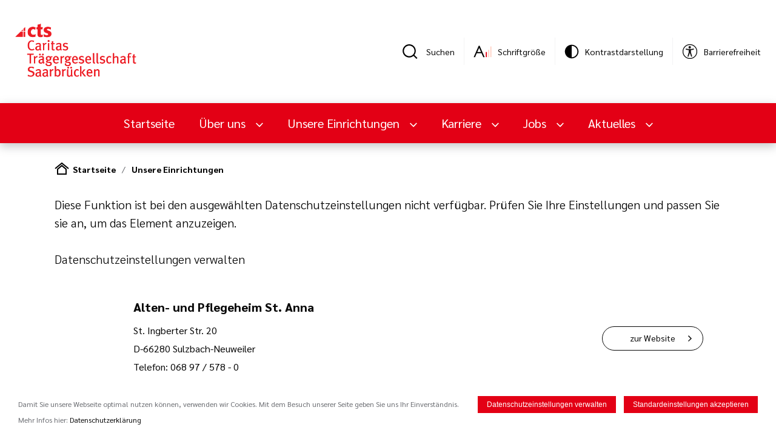

--- FILE ---
content_type: text/html; charset=utf-8
request_url: https://cts-mbh.de/unsere-einrichtungen
body_size: 13686
content:

<!doctype html>
<html lang="de">
    <head>
        <meta http-equiv="Content-Type" content="text/html; charset=UTF-8" />
        <meta name="viewport" content="width=device-width,initial-scale=1.0,minimum-scale=0.1,user-scalable=yes" id="viewport" />
        <meta name="format-detection" content="telephone=no" />

        <link rel="preload" href="/public/front/css/app.css?1767007660" as="style">

        <link rel="preload" href="/public/front/fonts/Sarabun-Regular.ttf" as="font" type="font/ttf" crossorigin>
        <link rel="preload" href="/public/front/fonts/Sarabun-SemiBold.ttf" as="font" type="font/ttf" crossorigin>
        <link rel="preload" href="/public/front/fonts/Sarabun-Light.ttf" as="font" type="font/ttf" crossorigin>
        <link rel="preload" href="/public/front/fonts/Sarabun-ExtraLight.ttf" as="font" type="font/ttf" crossorigin>
        <link rel="preload" href="/public/front/fonts/Sarabun-Bold.ttf" as="font" type="font/ttf" crossorigin>
        <link rel="preload" href="/public/front/fonts/Sarabun-ExtraBold.ttf" as="font" type="font/ttf" crossorigin>

        <link rel="stylesheet" type="text/css" href="/public/front/css/app.css?1767007660" />
        <link rel="icon" type="image/png" href="/favicon.png" />

        
                    <title>Unsere Einrichtungen</title>
                
                
                <link rel="canonical" href="https://www.cts-mbh.de/unsere-einrichtungen" />

        <!-- Facebook metadata -->
                    <meta property="og:title" content="Unsere Einrichtungen"/>
                                                                            <meta name="google-site-verification" content="uqkh-cDG989uKJXe44m1ZKEhxZLrH9bvTtEHMyH88ko" />
                            <script>
                hasCookieConsent = true;
            </script>
        
                        <link rel="stylesheet" type="text/css" href="/lib/fancybox/jquery.fancybox.min.css" />
    </head>

    
<body>

<div id="app" class="page">
            
        <search-modal>
<template>
        <form class="searchModal__form" method="get" action="/suche">
            <input
            type="text"
            name="s"
            value=""
            class="searchModal__inputText"
            placeholder="Suchen..."
            />
            <input
            type="submit"
            class="searchModal__submit button__primary button__primary--search"
            value="Suchen"
            />
        </form>
</template>
</search-modal>


<div class="page__xlwrapper">
    <div class="top">
        <div class="top__logo">
            <a href="/">
            <img class="top__logtoimg" src="/cms/ctsmbh/public/img/logo_transparent.png" alt="Caritas Trägergesellschaft Saarbrücken mbH"/>
            </a>
        </div>
        <div class="top__tools">
            <div class="top__item">
    <a class="top__search searchModal__trigger" href="#" title="Suche"></a>
    <div class="top__label">Suchen</div>
</div>
<div class="top__divider"></div>
                        <div class="top__item">
    <a class="top__zoom" title="Schriftgröße"><Zoom/></a>
    <div class="top__label">Schriftgröße</div>
</div>
<div class="top__divider"></div>
            <div class="top__item" title="Kontrastdarstellung">
    <theme-changer class="theme-changer">
        <template v-slot:default="{method}">
            <div class="theme-changer__icon" @click="method.changeTheme()"></div>
        </template>
    </theme-changer>
    <div class="theme-changer__overlay"></div>
    <div class="theme-changer__bg"></div>
    <div class="top__label">Kontrastdarstellung</div>
</div>
<div class="top__divider"></div>
<div class="top__item">
    <a class="top__accessibility" target="_blank" href="https://www.cts-mbh.de/barrierefreiheit"></a>
    <div class="top__label">Barrierefreiheit</div>
</div>
        </div>
    </div>
</div>

        <nav-bar>
    <template v-slot:default="{methods}">
        <div class="navbar">
            <div class="navbar__desktop">
                <div class="navbar__nav page__xlwrapper">
                    <a href="/" class="navbar__logo">
                        <img src="/cms/ctsmbh/public/img/logo-responsive.svg"/>
                    </a>
                    <div class="navbar__itemwrapper">
                        <a href="/" class="navbar__item">Startseite</a>
                                                                                                                <a class="navbar__item dropdown__toggle dropdown__toggle--primary-white"
                                   @click="methods.toggleclass('navbar__dropdown0', 'navbar__dropdown--open', $event)">
                                    Über uns                                </a>
                                                                                                                                            <a class="navbar__item dropdown__toggle dropdown__toggle--primary-white"
                                   @click="methods.toggleclass('navbar__dropdown1', 'navbar__dropdown--open', $event)">
                                    Unsere Einrichtungen                                </a>
                                                                                                                                            <a class="navbar__item dropdown__toggle dropdown__toggle--primary-white"
                                   @click="methods.toggleclass('navbar__dropdown2', 'navbar__dropdown--open', $event)">
                                    Karriere                                </a>
                                                                                                                                            <a class="navbar__item dropdown__toggle dropdown__toggle--primary-white"
                                   @click="methods.toggleclass('navbar__dropdown3', 'navbar__dropdown--open', $event)">
                                    Jobs                                </a>
                                                                                                                                            <a class="navbar__item dropdown__toggle dropdown__toggle--primary-white"
                                   @click="methods.toggleclass('navbar__dropdown4', 'navbar__dropdown--open', $event)">
                                    Aktuelles                                </a>
                                                                        </div>
                    <div class="navbar__tools">
                        <div class="navbar__search searchModal__trigger" href="#" title="Suche"></div>
                        <a class="navbar__more" @click="methods.toggleclass('navbar__dropmore', 'navbar__dropmore--open')"></a>
                        <div class="navbar__dropmore">
                                                        <div class="navbar__dropmoreItem">
                                <div class="top__zoom" title="Schriftgröße">
                                    <zoom></zoom>
                                </div>
                                <div class="navbar__mDropMoreItemLabel">Schriftgröße</div>
                            </div>
                            <div class="navbar__dropmoreItem"  title="Kontrastdarstellung">
                                <theme-changer class="theme-changer">
                                    <template v-slot:default="{method}">
                                        <div class="theme-changer__icon" @click="method.changeTheme()"></div>
                                    </template>
                                </theme-changer>
                                <div class="theme-changer__overlay"></div>
                                <div class="theme-changer__bg"></div>
                                <div class="navbar__mDropMoreItemLabel">Kontrastdarstellung</div>
                            </div>
                            <div class="navbar__dropmoreItem" title="Barrierefreiheit">
                                <a class="top__accessibility" target="_blank" href="https://www.cts-mbh.de/barrierefreiheit"></a>
                                <div class="navbar__mDropMoreItemLabel">Barrierefreiheit</div>
                            </div>
                                                    </div>
                    </div>
                </div>
                                                                                <div class="navbar__dropdown navbar__dropdown0 ">
                            <div class="page__xlwrapper">
                                <div class="navbar__dropdownMenu">
                                                                            <div class="navbar__dropdownMenuList2">
                                            <div class="navbar__dropdownMenuList2Item">
                                                                                                <a href="/Ueber-uns" >Über uns</a>
                                                                                            </div>
                                        </div>
                                                                                                                                                        <div class="navbar__dropdownMenuList2">
                                            <div class="navbar__dropdownMenuList2Item"><a href="/ueber-uns/werte-leitlinien-neu" >Leitbild und Werte</a>
                                            </div>
                                                                                            <ul class="navbar__dropdownMenuList3">
                                                                                                    </ul>
                                                                                    </div>
                                                                                                                    <div class="navbar__dropdownMenuList2">
                                            <div class="navbar__dropdownMenuList2Item"><a href="/ueber-uns/geschaftsfuehrung-und-aufsichtsgremien" >Geschäftsführung und Aufsichtsgremien</a>
                                            </div>
                                                                                            <ul class="navbar__dropdownMenuList3">
                                                                                                                                                                    <li class="navbar__dropdownMenuList3Item">
                                                            <a href="/uber-uns/geschaftsfuehrung" >Geschäftsführung und Geschäftsleitung</a>
                                                        </li>
                                                                                                                                                                    <li class="navbar__dropdownMenuList3Item">
                                                            <a href="/Ueber-uns/aufsichtsgremien" >Aufsichtsgremien</a>
                                                        </li>
                                                                                                    </ul>
                                                                                    </div>
                                                                                                                    <div class="navbar__dropdownMenuList2">
                                            <div class="navbar__dropdownMenuList2Item"><a href="/Ueber-uns/struktur" >Struktur der cts</a>
                                            </div>
                                                                                            <ul class="navbar__dropdownMenuList3">
                                                                                                    </ul>
                                                                                    </div>
                                                                                                                    <div class="navbar__dropdownMenuList2">
                                            <div class="navbar__dropdownMenuList2Item"><a href="/Ueber-uns/tragerzentrale" >Trägerzentrale und zentrale Dienste</a>
                                            </div>
                                                                                            <ul class="navbar__dropdownMenuList3">
                                                                                                    </ul>
                                                                                    </div>
                                                                                                                    <div class="navbar__dropdownMenuList2">
                                            <div class="navbar__dropdownMenuList2Item"><a href="/ueber-uns/compliance-und-pravention" >Compliance und Prävention</a>
                                            </div>
                                                                                            <ul class="navbar__dropdownMenuList3">
                                                                                                                                                                    <li class="navbar__dropdownMenuList3Item">
                                                            <a href="/ueber-uns/compliance" >Compliance</a>
                                                        </li>
                                                                                                                                                                    <li class="navbar__dropdownMenuList3Item">
                                                            <a href="/pravention" >Prävention</a>
                                                        </li>
                                                                                                    </ul>
                                                                                    </div>
                                                                                                                    <div class="navbar__dropdownMenuList2">
                                            <div class="navbar__dropdownMenuList2Item"><a href="/ueber-uns/geschichte-und-meilensteine" >Geschichte und Meilensteine</a>
                                            </div>
                                                                                            <ul class="navbar__dropdownMenuList3">
                                                                                                    </ul>
                                                                                    </div>
                                                                    </div>
                            </div>
                            <div class="navbar__dropclose" @click="methods.toggleclass('navbar__dropdown0', 'navbar__dropdown--open')"></div>
                        </div>
                                                                                                    <div class="navbar__dropdown navbar__dropdown1 ">
                            <div class="page__xlwrapper">
                                <div class="navbar__dropdownMenu">
                                                                            <div class="navbar__dropdownMenuList2">
                                            <div class="navbar__dropdownMenuList2Item">
                                                                                                    <a href="/unsere-einrichtungen">Alle Einrichtungen</a>
                                                                                            </div>
                                        </div>
                                                                                                                                                        <div class="navbar__dropdownMenuList2">
                                            <div class="navbar__dropdownMenuList2Item"><a href="/unsere-einrichtungen/krankenhauser" >Krankenhäuser</a>
                                            </div>
                                                                                            <ul class="navbar__dropdownMenuList3">
                                                                                                    </ul>
                                                                                    </div>
                                                                                                                    <div class="navbar__dropdownMenuList2">
                                            <div class="navbar__dropdownMenuList2Item"><a href="/unsere-einrichtungen/rehaklinik" >Rehabilitationskliniken</a>
                                            </div>
                                                                                            <ul class="navbar__dropdownMenuList3">
                                                                                                    </ul>
                                                                                    </div>
                                                                                                                    <div class="navbar__dropdownMenuList2">
                                            <div class="navbar__dropdownMenuList2Item"><a href="/unsere-einrichtungen/Arztehaus" >Ärztehäuser und Sanitätshäuser</a>
                                            </div>
                                                                                            <ul class="navbar__dropdownMenuList3">
                                                                                                    </ul>
                                                                                    </div>
                                                                                                                    <div class="navbar__dropdownMenuList2">
                                            <div class="navbar__dropdownMenuList2Item"><a href="/unsere-einrichtungen/seniorenhauser" >SeniorenHäuser</a>
                                            </div>
                                                                                            <ul class="navbar__dropdownMenuList3">
                                                                                                    </ul>
                                                                                    </div>
                                                                                                                    <div class="navbar__dropdownMenuList2">
                                            <div class="navbar__dropdownMenuList2Item"><a href="/unsere-einrichtungen/hospiz-palliative-care" >Hospiz & Palliative Care</a>
                                            </div>
                                                                                            <ul class="navbar__dropdownMenuList3">
                                                                                                    </ul>
                                                                                    </div>
                                                                                                                    <div class="navbar__dropdownMenuList2">
                                            <div class="navbar__dropdownMenuList2Item"><a href="/unsere-einrichtungen/kindertagesstatten" >Kindertagesstätten</a>
                                            </div>
                                                                                            <ul class="navbar__dropdownMenuList3">
                                                                                                    </ul>
                                                                                    </div>
                                                                                                                    <div class="navbar__dropdownMenuList2">
                                            <div class="navbar__dropdownMenuList2Item"><a href="/unsere-einrichtungen/jugendhilfe" >Jugendhilfeeinrichtungen</a>
                                            </div>
                                                                                            <ul class="navbar__dropdownMenuList3">
                                                                                                    </ul>
                                                                                    </div>
                                                                                                                    <div class="navbar__dropdownMenuList2">
                                            <div class="navbar__dropdownMenuList2Item"><a href="/unsere-einrichtungen/aus-und-fortbildung" >Aus- und Fortbildung</a>
                                            </div>
                                                                                            <ul class="navbar__dropdownMenuList3">
                                                                                                    </ul>
                                                                                    </div>
                                                                                                                    <div class="navbar__dropdownMenuList2">
                                            <div class="navbar__dropdownMenuList2Item"><a href="/unsere-einrichtungen/behindertenhilfe" >Eingliederungshilfe</a>
                                            </div>
                                                                                            <ul class="navbar__dropdownMenuList3">
                                                                                                    </ul>
                                                                                    </div>
                                                                                                                    <div class="navbar__dropdownMenuList2">
                                            <div class="navbar__dropdownMenuList2Item"><a href="/unsere-einrichtungen/beteiligungen" >Beteiligungen</a>
                                            </div>
                                                                                            <ul class="navbar__dropdownMenuList3">
                                                                                                    </ul>
                                                                                    </div>
                                                                                                                    <div class="navbar__dropdownMenuList2">
                                            <div class="navbar__dropdownMenuList2Item"><a href="/unsere-einrichtungen/weitere-dienste" >Weitere Dienste</a>
                                            </div>
                                                                                            <ul class="navbar__dropdownMenuList3">
                                                                                                                                                                    <li class="navbar__dropdownMenuList3Item">
                                                            <a href="/unsere-einrichtungen/weitere-dienste/cts-service-gmbh" >cts Service GmbH</a>
                                                        </li>
                                                                                                                                                                    <li class="navbar__dropdownMenuList3Item">
                                                            <a href="/unsere-einrichtungen/weitere-dienste/zentrum-fuer-einkauf-und-logistik" >Zentrum für Einkauf und Logistik</a>
                                                        </li>
                                                                                                    </ul>
                                                                                    </div>
                                                                    </div>
                            </div>
                            <div class="navbar__dropclose" @click="methods.toggleclass('navbar__dropdown1', 'navbar__dropdown--open')"></div>
                        </div>
                                                                                                    <div class="navbar__dropdown navbar__dropdown2 ">
                            <div class="page__xlwrapper">
                                <div class="navbar__dropdownMenu">
                                                                            <div class="navbar__dropdownMenuList2">
                                            <div class="navbar__dropdownMenuList2Item">
                                                                                                <a href="/karriere" >Karriere</a>
                                                                                            </div>
                                        </div>
                                                                                                                                                        <div class="navbar__dropdownMenuList2">
                                            <div class="navbar__dropdownMenuList2Item"><a href="/karriere/jetzt-bewerben" >Jetzt bewerben</a>
                                            </div>
                                                                                            <ul class="navbar__dropdownMenuList3">
                                                                                                    </ul>
                                                                                    </div>
                                                                                                                    <div class="navbar__dropdownMenuList2">
                                            <div class="navbar__dropdownMenuList2Item"><a href="/karriere/arbeiten-bei-der-cts" >Arbeiten bei der cts</a>
                                            </div>
                                                                                            <ul class="navbar__dropdownMenuList3">
                                                                                                    </ul>
                                                                                    </div>
                                                                                                                    <div class="navbar__dropdownMenuList2">
                                            <div class="navbar__dropdownMenuList2Item"><a href="/karriere/benefits" >Benefits</a>
                                            </div>
                                                                                            <ul class="navbar__dropdownMenuList3">
                                                                                                    </ul>
                                                                                    </div>
                                                                                                                    <div class="navbar__dropdownMenuList2">
                                            <div class="navbar__dropdownMenuList2Item"><a href="/karriere/einstiegsmoeglichkeiten" >Einstiegsmöglichkeiten</a>
                                            </div>
                                                                                            <ul class="navbar__dropdownMenuList3">
                                                                                                                                                                    <li class="navbar__dropdownMenuList3Item">
                                                            <a href="/karriere/einstiegsmoeglichkeiten/praktikum-fsj-bfd" >Praktikum, FSJ, BFD</a>
                                                        </li>
                                                                                                                                                                    <li class="navbar__dropdownMenuList3Item">
                                                            <a href="/karriere/einstiegsmoeglichkeiten/ausbildung-und-studium" >Ausbildung und Studium</a>
                                                        </li>
                                                                                                                                                                    <li class="navbar__dropdownMenuList3Item">
                                                            <a href="/karriere/einstiegsmoeglichkeiten/quer-oder-wiedereinsteiger" >Quer- oder Wiedereinsteiger</a>
                                                        </li>
                                                                                                                                                                    <li class="navbar__dropdownMenuList3Item">
                                                            <a href="/karriere/einstiegsmoeglichkeiten/fort-und-weiterbildungen-innerbetriebliche-fortbildungen-(ibf)" >Fort- und Weiterbildungen, Innerbetriebliche Fortbildungen (IBF)</a>
                                                        </li>
                                                                                                                                                                    <li class="navbar__dropdownMenuList3Item">
                                                            <a href="/karriere/einstiegsmoeglichkeiten/praktisches-jahr-famulatur-arztl.-weiterbildung" >Praktisches Jahr, Famulatur, Ärztl. Weiterbildung</a>
                                                        </li>
                                                                                                                                                                        <li class="navbar__dropdownMenuList3More"><a href="/karriere/einstiegsmoeglichkeiten">Mehr                                                                </a></li>
                                                                                                            </ul>
                                                                                    </div>
                                                                                                                    <div class="navbar__dropdownMenuList2">
                                            <div class="navbar__dropdownMenuList2Item"><a href="/karriere/bewerbungstipps-und-faqs" >Bewerbungstipps und FAQs</a>
                                            </div>
                                                                                            <ul class="navbar__dropdownMenuList3">
                                                                                                                                                                    <li class="navbar__dropdownMenuList3Item">
                                                            <a href="/karriere/bewerbungstipps-und-faqs/faqs" >FAQs</a>
                                                        </li>
                                                                                                                                                                    <li class="navbar__dropdownMenuList3Item">
                                                            <a href="/karriere/bewerbungstipps-und-faqs/bewerbungstipps" >Bewerbungstipps</a>
                                                        </li>
                                                                                                    </ul>
                                                                                    </div>
                                                                                                                    <div class="navbar__dropdownMenuList2">
                                            <div class="navbar__dropdownMenuList2Item"><a href="/karriere/kontakt-fuer-bewerberinnen-und-bewerber" >Kontakt für Bewerberinnen und Bewerber</a>
                                            </div>
                                                                                            <ul class="navbar__dropdownMenuList3">
                                                                                                    </ul>
                                                                                    </div>
                                                                    </div>
                            </div>
                            <div class="navbar__dropclose" @click="methods.toggleclass('navbar__dropdown2', 'navbar__dropdown--open')"></div>
                        </div>
                                                                                                    <div class="navbar__dropdown navbar__dropdown3 navbar__dropdown--small">
                            <div class="page__xlwrapper">
                                <div class="navbar__dropdownMenu">
                                                                            <div class="navbar__dropdownMenuList2">
                                            <div class="navbar__dropdownMenuList2Item">
                                                                                                <a href="/jobs" >Jobs</a>
                                                                                            </div>
                                        </div>
                                                                                                                                                        <div class="navbar__dropdownMenuList2">
                                            <div class="navbar__dropdownMenuList2Item"><a href="/jobs/stellenanzeigen" >Stellenanzeigen</a>
                                            </div>
                                                                                            <ul class="navbar__dropdownMenuList3">
                                                                                                    </ul>
                                                                                    </div>
                                                                                                                    <div class="navbar__dropdownMenuList2">
                                            <div class="navbar__dropdownMenuList2Item"><a href="/jobs/initiativbewerbung" >Initiativbewerbung</a>
                                            </div>
                                                                                            <ul class="navbar__dropdownMenuList3">
                                                                                                    </ul>
                                                                                    </div>
                                                                    </div>
                            </div>
                            <div class="navbar__dropclose" @click="methods.toggleclass('navbar__dropdown3', 'navbar__dropdown--open')"></div>
                        </div>
                                                                                                    <div class="navbar__dropdown navbar__dropdown4 navbar__dropdown--small">
                            <div class="page__xlwrapper">
                                <div class="navbar__dropdownMenu">
                                                                                                                                                        <div class="navbar__dropdownMenuList2">
                                            <div class="navbar__dropdownMenuList2Item"><a href="/aktuelles" >Pressemitteilungen</a>
                                            </div>
                                                                                            <ul class="navbar__dropdownMenuList3">
                                                                                                    </ul>
                                                                                    </div>
                                                                                                                    <div class="navbar__dropdownMenuList2">
                                            <div class="navbar__dropdownMenuList2Item"><a href="/mitarbeiterzeitschrift-kontakte" >Mitarbeiterzeitschrift "Kontakte"</a>
                                            </div>
                                                                                            <ul class="navbar__dropdownMenuList3">
                                                                                                    </ul>
                                                                                    </div>
                                                                                                                    <div class="navbar__dropdownMenuList2">
                                            <div class="navbar__dropdownMenuList2Item"><a href="/geschaeftsbericht" >Geschäftsbericht</a>
                                            </div>
                                                                                            <ul class="navbar__dropdownMenuList3">
                                                                                                    </ul>
                                                                                    </div>
                                                                    </div>
                            </div>
                            <div class="navbar__dropclose" @click="methods.toggleclass('navbar__dropdown4', 'navbar__dropdown--open')"></div>
                        </div>
                                                </div>
        </div>
        <div class="navbar__mobile">
            <div class="navbar__mNav">
                <div class="navbar__mLeft">
                    <a class="navbar__mMenu" @click="methods.toggleclass('navbar__mMenuDrop', 'navbar__mMenuDrop--open')"></a>
                    <a href="/" class="navbar__mLogo">
                        <img src="/cms/ctsmbh/public/img/logo-responsive.svg"/>
                    </a>
                </div>
                <div class="navbar__mTools">
                    <div class="navbar__mSearch searchModal__trigger" href="#" title="Suche"></div>
                    <a class="navbar__mMore" @click="methods.toggleclass('navbar__mDropMore', 'navbar__mDropMore--open')"></a>
                    <div class="navbar__mDropMore">
                                                <div class="navbar__mDropMoreItem">
                            <div class="top__zoom" title="Schriftgröße">
                                <zoom></zoom>
                            </div>
                            <div class="navbar__mDropMoreItemLabel">Schriftgröße</div>
                        </div>
                        <div class="navbar__mDropMoreItem" title="Kontrastdarstellung">
                            <theme-changer class="theme-changer">
                                <template v-slot:default="{method}">
                                    <div class="theme-changer__icon" @click="method.changeTheme()"></div>
                                </template>
                            </theme-changer>
                            <div class="theme-changer__overlay"></div>
                            <div class="theme-changer__bg"></div>
                            <div class="navbar__mDropMoreItemLabel">Kontrastdarstellung</div>
                        </div>
                        <div class="navbar__mDropMoreItem">
                            <a class="top__accessibility" target="_blank" href="https://www.cts-mbh.de/barrierefreiheit"></a>
<div class="navbar__mDropMoreItemLabel">Barrierefreiheit</div>
                        </div>
                                            </div>
                </div>
                <div class="navbar__mMenuDrop">
                    <div class="navbar__mMenuDropWrapper">
                        <div class="navbar__mList1">
                            <a class="navbar__mList1Item" href="/">Startseite</a>
                                                                                                                                <div class="navbar__mList1Item" @click="methods.menuopen('menu-0', 'navbar__mList2--show')">
                                        Über uns                                    </div>
                                                                                                                                                                <div class="navbar__mList1Item" @click="methods.menuopen('menu-1', 'navbar__mList2--show')">
                                        Unsere Einrichtungen                                    </div>
                                                                                                                                                                <div class="navbar__mList1Item" @click="methods.menuopen('menu-2', 'navbar__mList2--show')">
                                        Karriere                                    </div>
                                                                                                                                                                <div class="navbar__mList1Item" @click="methods.menuopen('menu-3', 'navbar__mList2--show')">
                                        Jobs                                    </div>
                                                                                                                                                                <div class="navbar__mList1Item" @click="methods.menuopen('menu-4', 'navbar__mList2--show')">
                                        Aktuelles                                    </div>
                                                                                    </div>
                                                                                                                <div class="navbar__mList2 menu-0">
                                    <div class="navbar__mList2Item navbar__mList2Back"
                                        @click="methods.menuclose('menu-0', 'navbar__mList2--show')">Zurück</div>
                                                                            <a class="navbar__mList2Item navbar__mList2Actual" href="/Ueber-uns" >Über uns</a>
                                    
                                                                                                                                                                <a class="navbar__mList2Item" href="/ueber-uns/werte-leitlinien-neu" >Leitbild und Werte</a>
                                                                                                                                                                                                        <div class="navbar__mList2Item navbar__mListToggle">
                                                <div style="display:flex; justify-content: space-between;">
                                                    <a href="/ueber-uns/geschaftsfuehrung-und-aufsichtsgremien"  class="navbar__mListToggleLink">Geschäftsführung und Aufsichtsgremien</a>
                                                    <div class="navbar__mListToggleBtn"
                                                        @click="methods.menutoggle(event, 'navbar__mListToggleBtn--open', 'menu0-sub1')"></div>
                                                </div>
                                                <div class="navbar__mList3 menu0-sub1">
                                                                                                            <a class="navbar__mList3Item" href="/uber-uns/geschaftsfuehrung" >Geschäftsführung und Geschäftsleitung</a>
                                                                                                            <a class="navbar__mList3Item" href="/Ueber-uns/aufsichtsgremien" >Aufsichtsgremien</a>
                                                                                                    </div>
                                            </div>
                                                                                                                                                                                                        <a class="navbar__mList2Item" href="/Ueber-uns/struktur" >Struktur der cts</a>
                                                                                                                                                                                                        <a class="navbar__mList2Item" href="/Ueber-uns/tragerzentrale" >Trägerzentrale und zentrale Dienste</a>
                                                                                                                                                                                                        <div class="navbar__mList2Item navbar__mListToggle">
                                                <div style="display:flex; justify-content: space-between;">
                                                    <a href="/ueber-uns/compliance-und-pravention"  class="navbar__mListToggleLink">Compliance und Prävention</a>
                                                    <div class="navbar__mListToggleBtn"
                                                        @click="methods.menutoggle(event, 'navbar__mListToggleBtn--open', 'menu0-sub4')"></div>
                                                </div>
                                                <div class="navbar__mList3 menu0-sub4">
                                                                                                            <a class="navbar__mList3Item" href="/ueber-uns/compliance" >Compliance</a>
                                                                                                            <a class="navbar__mList3Item" href="/pravention" >Prävention</a>
                                                                                                    </div>
                                            </div>
                                                                                                                                                                                                        <a class="navbar__mList2Item" href="/ueber-uns/geschichte-und-meilensteine" >Geschichte und Meilensteine</a>
                                                                                                            </div>
                                                                                                                                            <div class="navbar__mList2 menu-1">
                                    <div class="navbar__mList2Item navbar__mList2Back"
                                        @click="methods.menuclose('menu-1', 'navbar__mList2--show')">Zurück</div>
                                                                            <a class="navbar__mList2Item navbar__mList2Actual" href="/unsere-einrichtungen" >Unsere Einrichtungen</a>
                                    
                                                                                                                                                                <a class="navbar__mList2Item" href="/unsere-einrichtungen/krankenhauser" >Krankenhäuser</a>
                                                                                                                                                                                                        <a class="navbar__mList2Item" href="/unsere-einrichtungen/rehaklinik" >Rehabilitationskliniken</a>
                                                                                                                                                                                                        <a class="navbar__mList2Item" href="/unsere-einrichtungen/Arztehaus" >Ärztehäuser und Sanitätshäuser</a>
                                                                                                                                                                                                        <a class="navbar__mList2Item" href="/unsere-einrichtungen/seniorenhauser" >SeniorenHäuser</a>
                                                                                                                                                                                                        <a class="navbar__mList2Item" href="/unsere-einrichtungen/hospiz-palliative-care" >Hospiz & Palliative Care</a>
                                                                                                                                                                                                        <a class="navbar__mList2Item" href="/unsere-einrichtungen/kindertagesstatten" >Kindertagesstätten</a>
                                                                                                                                                                                                        <a class="navbar__mList2Item" href="/unsere-einrichtungen/jugendhilfe" >Jugendhilfeeinrichtungen</a>
                                                                                                                                                                                                        <a class="navbar__mList2Item" href="/unsere-einrichtungen/aus-und-fortbildung" >Aus- und Fortbildung</a>
                                                                                                                                                                                                        <a class="navbar__mList2Item" href="/unsere-einrichtungen/behindertenhilfe" >Eingliederungshilfe</a>
                                                                                                                                                                                                        <a class="navbar__mList2Item" href="/unsere-einrichtungen/beteiligungen" >Beteiligungen</a>
                                                                                                                                                                                                        <div class="navbar__mList2Item navbar__mListToggle">
                                                <div style="display:flex; justify-content: space-between;">
                                                    <a href="/unsere-einrichtungen/weitere-dienste"  class="navbar__mListToggleLink">Weitere Dienste</a>
                                                    <div class="navbar__mListToggleBtn"
                                                        @click="methods.menutoggle(event, 'navbar__mListToggleBtn--open', 'menu1-sub10')"></div>
                                                </div>
                                                <div class="navbar__mList3 menu1-sub10">
                                                                                                            <a class="navbar__mList3Item" href="/unsere-einrichtungen/weitere-dienste/cts-service-gmbh" >cts Service GmbH</a>
                                                                                                            <a class="navbar__mList3Item" href="/unsere-einrichtungen/weitere-dienste/zentrum-fuer-einkauf-und-logistik" >Zentrum für Einkauf und Logistik</a>
                                                                                                    </div>
                                            </div>
                                                                                                            </div>
                                                                                                                                            <div class="navbar__mList2 menu-2">
                                    <div class="navbar__mList2Item navbar__mList2Back"
                                        @click="methods.menuclose('menu-2', 'navbar__mList2--show')">Zurück</div>
                                                                            <a class="navbar__mList2Item navbar__mList2Actual" href="/karriere" >Karriere</a>
                                    
                                                                                                                                                                <a class="navbar__mList2Item" href="/karriere/jetzt-bewerben" >Jetzt bewerben</a>
                                                                                                                                                                                                        <a class="navbar__mList2Item" href="/karriere/arbeiten-bei-der-cts" >Arbeiten bei der cts</a>
                                                                                                                                                                                                        <a class="navbar__mList2Item" href="/karriere/benefits" >Benefits</a>
                                                                                                                                                                                                        <div class="navbar__mList2Item navbar__mListToggle">
                                                <div style="display:flex; justify-content: space-between;">
                                                    <a href="/karriere/einstiegsmoeglichkeiten"  class="navbar__mListToggleLink">Einstiegsmöglichkeiten</a>
                                                    <div class="navbar__mListToggleBtn"
                                                        @click="methods.menutoggle(event, 'navbar__mListToggleBtn--open', 'menu2-sub3')"></div>
                                                </div>
                                                <div class="navbar__mList3 menu2-sub3">
                                                                                                            <a class="navbar__mList3Item" href="/karriere/einstiegsmoeglichkeiten/praktikum-fsj-bfd" >Praktikum, FSJ, BFD</a>
                                                                                                            <a class="navbar__mList3Item" href="/karriere/einstiegsmoeglichkeiten/ausbildung-und-studium" >Ausbildung und Studium</a>
                                                                                                            <a class="navbar__mList3Item" href="/karriere/einstiegsmoeglichkeiten/quer-oder-wiedereinsteiger" >Quer- oder Wiedereinsteiger</a>
                                                                                                            <a class="navbar__mList3Item" href="/karriere/einstiegsmoeglichkeiten/fort-und-weiterbildungen-innerbetriebliche-fortbildungen-(ibf)" >Fort- und Weiterbildungen, Innerbetriebliche Fortbildungen (IBF)</a>
                                                                                                            <a class="navbar__mList3Item" href="/karriere/einstiegsmoeglichkeiten/praktisches-jahr-famulatur-arztl.-weiterbildung" >Praktisches Jahr, Famulatur, Ärztl. Weiterbildung</a>
                                                                                                            <a class="navbar__mList3Item" href="/karriere/einstiegsmoeglichkeiten/pflegejobs-im-saarland" >Pflegejobs im Saarland</a>
                                                                                                    </div>
                                            </div>
                                                                                                                                                                                                        <div class="navbar__mList2Item navbar__mListToggle">
                                                <div style="display:flex; justify-content: space-between;">
                                                    <a href="/karriere/bewerbungstipps-und-faqs"  class="navbar__mListToggleLink">Bewerbungstipps und FAQs</a>
                                                    <div class="navbar__mListToggleBtn"
                                                        @click="methods.menutoggle(event, 'navbar__mListToggleBtn--open', 'menu2-sub4')"></div>
                                                </div>
                                                <div class="navbar__mList3 menu2-sub4">
                                                                                                            <a class="navbar__mList3Item" href="/karriere/bewerbungstipps-und-faqs/faqs" >FAQs</a>
                                                                                                            <a class="navbar__mList3Item" href="/karriere/bewerbungstipps-und-faqs/bewerbungstipps" >Bewerbungstipps</a>
                                                                                                    </div>
                                            </div>
                                                                                                                                                                                                        <a class="navbar__mList2Item" href="/karriere/kontakt-fuer-bewerberinnen-und-bewerber" >Kontakt für Bewerberinnen und Bewerber</a>
                                                                                                            </div>
                                                                                                                                            <div class="navbar__mList2 menu-3">
                                    <div class="navbar__mList2Item navbar__mList2Back"
                                        @click="methods.menuclose('menu-3', 'navbar__mList2--show')">Zurück</div>
                                                                            <a class="navbar__mList2Item navbar__mList2Actual" href="/jobs" >Jobs</a>
                                    
                                                                                                                                                                <a class="navbar__mList2Item" href="/jobs/stellenanzeigen" >Stellenanzeigen</a>
                                                                                                                                                                                                        <a class="navbar__mList2Item" href="/jobs/initiativbewerbung" >Initiativbewerbung</a>
                                                                                                            </div>
                                                                                                                                            <div class="navbar__mList2 menu-4">
                                    <div class="navbar__mList2Item navbar__mList2Back"
                                        @click="methods.menuclose('menu-4', 'navbar__mList2--show')">Zurück</div>
                                                                            <a class="navbar__mList2Item navbar__mList2Actual" href="/akt" >Aktuelles</a>
                                    
                                                                                                                                                                <a class="navbar__mList2Item" href="/aktuelles" >Pressemitteilungen</a>
                                                                                                                                                                                                        <a class="navbar__mList2Item" href="/mitarbeiterzeitschrift-kontakte" >Mitarbeiterzeitschrift "Kontakte"</a>
                                                                                                                                                                                                        <a class="navbar__mList2Item" href="/geschaeftsbericht" >Geschäftsbericht</a>
                                                                                                            </div>
                                                                        </div>
                </div>
            </div>
        </div>
    </template>
</nav-bar>    
    

    <div class="page__wrapper">
        <div class="breadcrumb">
            <ul class="breadcrumb__list">
                                                                            <li class="breadcrumb__listItem breadcrumb__listItem--startseite"><a href="/">Startseite</a></li>
                                                                                <li class="breadcrumb__listItem"><a href='/unsere-einrichtungen/'>Unsere Einrichtungen</a></li>
                                                </ul>
        </div>
    </div>

    <div class="page__wrapper">
        <div class="template-dsgvo-blocked">
    <p>Diese Funktion ist bei den ausgewählten Datenschutzeinstellungen nicht verfügbar. Prüfen Sie Ihre Einstellungen und passen Sie sie an, um das Element anzuzeigen.<br/><br/><a href='javascript:optout()'>Datenschutzeinstellungen verwalten</a></p>
</div>    </div>
       
    
<div class="page__wrapper">
            <div class="map">
            <div class="map__list">
                                    <div class="map__item map__item5103" rel="5103">
                        <a class="map__info">
                            <div class="map__title">Alten- und Pflegeheim  St. Anna</div>
                            <div class="map__address">St. Ingberter Str. 20</div>
                            <div class="map__address">D-66280 Sulzbach-Neuweiler</div>
                                                            <div class="map__tel">Telefon: 068 97 / 578 - 0</div>
                                                    </a>
                                                    <a href="http://www.st-anna-neuweiler.de" class="button__outline button__outline--small">
                                zur Website
                            </a>
                                            </div>
                                    <div class="map__item map__item5096" rel="5096">
                        <a class="map__info">
                            <div class="map__title">Caritas Jugendhilfe Margaretenstift</div>
                            <div class="map__address">Am Schönental 15</div>
                            <div class="map__address">66113 Saarbrücken  </div>
                                                            <div class="map__tel">Telefon: 0681/94817-0</div>
                                                    </a>
                                                    <a href="http://www.margaretenstift.de" class="button__outline button__outline--small">
                                zur Website
                            </a>
                                            </div>
                                    <div class="map__item map__item5094" rel="5094">
                        <a class="map__info">
                            <div class="map__title">Caritas Jugendhilfe Haus Christophorus</div>
                            <div class="map__address">An der Fuchshöhle 9</div>
                            <div class="map__address">66740 Saarlouis-Fraulautern</div>
                                                            <div class="map__tel">Telefon: 0049 (0) 6831 / 9631 - 0</div>
                                                    </a>
                                                    <a href="http://www.haus-christophorus.de" class="button__outline button__outline--small">
                                zur Website
                            </a>
                                            </div>
                                    <div class="map__item map__item5089" rel="5089">
                        <a class="map__info">
                            <div class="map__title">Caritas Kindertagesstätte Rastpfuhl</div>
                            <div class="map__address">Donaustraße 11</div>
                            <div class="map__address">66113 Saarbrücken</div>
                                                            <div class="map__tel">Telefon: 06 81 / 75 35 90 0</div>
                                                    </a>
                                                    <a href="http://www.kita-rastpfuhl.de" class="button__outline button__outline--small">
                                zur Website
                            </a>
                                            </div>
                                    <div class="map__item map__item32736" rel="32736">
                        <a class="map__info">
                            <div class="map__title">Caritas Kindertagesstätte St. Eligius</div>
                            <div class="map__address">Aachenerstraße  32</div>
                            <div class="map__address">66115 Saarbrücken</div>
                                                            <div class="map__tel">Telefon: 0681-76251</div>
                                                    </a>
                                                    <a href="http://www.kita-st-eligius.de " class="button__outline button__outline--small">
                                zur Website
                            </a>
                                            </div>
                                    <div class="map__item map__item5093" rel="5093">
                        <a class="map__info">
                            <div class="map__title">Caritas Kindertagesstätte St. Nikolaus</div>
                            <div class="map__address">Kirchstraße 17</div>
                            <div class="map__address">66126 Saarbrücken</div>
                                                            <div class="map__tel">Telefon: 0 68 98 / 8 75 35</div>
                                                    </a>
                                                    <a href="http://www.kitasanktnikolaus.de" class="button__outline button__outline--small">
                                zur Website
                            </a>
                                            </div>
                                    <div class="map__item map__item5090" rel="5090">
                        <a class="map__info">
                            <div class="map__title">Caritas Kindertagesstätte Thomas Morus</div>
                            <div class="map__address">Gaußstraße 3</div>
                            <div class="map__address">66123 Saarbrücken</div>
                                                            <div class="map__tel">Telefon: 06 81 / 3 90 85 02</div>
                                                    </a>
                                                    <a href="http://www.kita-thomas-morus.de" class="button__outline button__outline--small">
                                zur Website
                            </a>
                                            </div>
                                    <div class="map__item map__item5112" rel="5112">
                        <a class="map__info">
                            <div class="map__title">Caritas SchulZentrum Saarbrücken</div>
                            <div class="map__address">Rastpfuhl  12a</div>
                            <div class="map__address">66113 Saarbrücken</div>
                                                            <div class="map__tel">Telefon: 0681/58805-800</div>
                                                    </a>
                                                    <a href="http://www.cts-schulzentrum.de" class="button__outline button__outline--small">
                                zur Website
                            </a>
                                            </div>
                                    <div class="map__item map__item5107" rel="5107">
                        <a class="map__info">
                            <div class="map__title">Caritas SeniorenHaus  Schönenberg-Kübelberg</div>
                            <div class="map__address">Rathausstraße 18</div>
                            <div class="map__address">66901 Schönenberg-Kübelberg</div>
                                                            <div class="map__tel">Telefon: 06373 / 82 96-0</div>
                                                    </a>
                                                    <a href="http://www.seniorenhaus-schoenenberg.de" class="button__outline button__outline--small">
                                zur Website
                            </a>
                                            </div>
                                    <div class="map__item map__item5108" rel="5108">
                        <a class="map__info">
                            <div class="map__title">Caritas SeniorenHaus Bischmisheim</div>
                            <div class="map__address">Lindenweg 3</div>
                            <div class="map__address">66132 Bischmisheim</div>
                                                            <div class="map__tel">Telefon: 06 81 / 9 89 01 - 0</div>
                                                    </a>
                                                    <a href="http://www.seniorenhaus-bischmisheim.de" class="button__outline button__outline--small">
                                zur Website
                            </a>
                                            </div>
                                    <div class="map__item map__item5106" rel="5106">
                        <a class="map__info">
                            <div class="map__title">Caritas SeniorenHaus Bous</div>
                            <div class="map__address">Klosterweg 1</div>
                            <div class="map__address">66359  Bous</div>
                                                            <div class="map__tel">Telefon: 068 34 / 92 04 100</div>
                                                    </a>
                                                    <a href="http://www.seniorenhaus-bous.de" class="button__outline button__outline--small">
                                zur Website
                            </a>
                                            </div>
                                    <div class="map__item map__item5101" rel="5101">
                        <a class="map__info">
                            <div class="map__title">Caritas SeniorenHaus Hasborn</div>
                            <div class="map__address">Im Wohnpark 2</div>
                            <div class="map__address">D-66636 Tholey-Hasborn</div>
                                                            <div class="map__tel">Telefon: 068 53 - 97946 - 0</div>
                                                    </a>
                                                    <a href="http://www.seniorenhaus-hasborn.de" class="button__outline button__outline--small">
                                zur Website
                            </a>
                                            </div>
                                    <div class="map__item map__item5110" rel="5110">
                        <a class="map__info">
                            <div class="map__title">Caritas SeniorenHaus Mandelbachtal</div>
                            <div class="map__address">Adenauerstraße 135a</div>
                            <div class="map__address">66399 Ormesheim</div>
                                                            <div class="map__tel">Telefon: 06893/8022-0</div>
                                                    </a>
                                                    <a href="http://www.seniorenhaus-mandelbachtal.de" class="button__outline button__outline--small">
                                zur Website
                            </a>
                                            </div>
                                    <div class="map__item map__item5111" rel="5111">
                        <a class="map__info">
                            <div class="map__title">Caritas SeniorenHaus St. Augustin Püttlingen</div>
                            <div class="map__address">Espenstr. 1</div>
                            <div class="map__address">66346 Püttlingen</div>
                                                            <div class="map__tel">Telefon: 06898 695-0</div>
                                                    </a>
                                                    <a href="http://www.seniorenhaus-puettlingen.de" class="button__outline button__outline--small">
                                zur Website
                            </a>
                                            </div>
                                    <div class="map__item map__item5109" rel="5109">
                        <a class="map__info">
                            <div class="map__title">Caritas SeniorenHaus St. Irmina</div>
                            <div class="map__address">Klosterstr. 16</div>
                            <div class="map__address">66125 Saarbrücken-Dudweiler</div>
                                                            <div class="map__tel">Telefon: 0 68 97 / 9 19 10 - 0</div>
                                                    </a>
                                                    <a href="http://www.seniorenhaus-dudweiler.de" class="button__outline button__outline--small">
                                zur Website
                            </a>
                                            </div>
                                    <div class="map__item map__item5102" rel="5102">
                        <a class="map__info">
                            <div class="map__title">Caritas SeniorenZentrum  St. Barbarahöhe</div>
                            <div class="map__address">St.- Barbara-Höhe 1</div>
                            <div class="map__address">D-66271 Kleinblittersdorf</div>
                                                            <div class="map__tel">Telefon: 06805 / 39-0</div>
                                                    </a>
                                                    <a href="http://www.st-barbarahoehe.de" class="button__outline button__outline--small">
                                zur Website
                            </a>
                                            </div>
                                    <div class="map__item map__item5100" rel="5100">
                        <a class="map__info">
                            <div class="map__title">Caritas SeniorenZentrum Haus am See</div>
                            <div class="map__address">Zur Altenheimstätte </div>
                            <div class="map__address">66625  Nohfelden</div>
                                                            <div class="map__tel">Telefon: 0 68 52 / 908-0</div>
                                                    </a>
                                                    <a href="http://www.haus-am-see.de" class="button__outline button__outline--small">
                                zur Website
                            </a>
                                            </div>
                                    <div class="map__item map__item5091" rel="5091">
                        <a class="map__info">
                            <div class="map__title">Caritas Trägergesellschaft Saarbrücken mbH</div>
                            <div class="map__address">Rhönweg 6</div>
                            <div class="map__address">66113 Saarbrücken</div>
                                                    </a>
                                                    <a href="http://www.cts-mbh.de" class="button__outline button__outline--small">
                                zur Website
                            </a>
                                            </div>
                                    <div class="map__item map__item3046078" rel="3046078">
                        <a class="map__info">
                            <div class="map__title">Caritas Trägergesellschaft Saarbrücken mbH (cts)</div>
                            <div class="map__address">Rhönweg 6</div>
                            <div class="map__address">66113 Saarbrücken</div>
                                                    </a>
                                            </div>
                                    <div class="map__item map__item37119" rel="37119">
                        <a class="map__info">
                            <div class="map__title">Caritas-Akademie für Gesundheitsberufe Saar gGmbH</div>
                            <div class="map__address">Hauptstraße 83</div>
                            <div class="map__address">66123 Saarbrücken</div>
                                                            <div class="map__tel">Telefon: 06851-9399810</div>
                                                    </a>
                                                    <a href="https://www.caritas-saarbruecken.de/pflege/pflegeausbildung/standorte/standorte" class="button__outline button__outline--small">
                                zur Website
                            </a>
                                            </div>
                                    <div class="map__item map__item5098" rel="5098">
                        <a class="map__info">
                            <div class="map__title">CaritasKlinikum Saarbrücken St. Josef Dudweiler</div>
                            <div class="map__address">Klosterstraße 14</div>
                            <div class="map__address">D-66125 Saarbrücken-Dudweiler</div>
                                                            <div class="map__tel">Telefon: (06897) 799-0</div>
                                                    </a>
                                                    <a href="http://caritasklinikum.de/" class="button__outline button__outline--small">
                                zur Website
                            </a>
                                            </div>
                                    <div class="map__item map__item5087" rel="5087">
                        <a class="map__info">
                            <div class="map__title">CaritasKlinikum Saarbrücken St. Theresia</div>
                            <div class="map__address">Rheinstrasse 2</div>
                            <div class="map__address">66113 Saarbrücken</div>
                                                            <div class="map__tel">Telefon: (0681) 406-0</div>
                                                    </a>
                                                    <a href="http://caritasklinikum.de/" class="button__outline button__outline--small">
                                zur Website
                            </a>
                                            </div>
                                    <div class="map__item map__item32737" rel="32737">
                        <a class="map__info">
                            <div class="map__title">cts Klinik Korbmattfelsenhof</div>
                            <div class="map__address">Fremersbergstraße  115</div>
                            <div class="map__address">76530 Baden-Baden</div>
                                                            <div class="map__tel">Telefon: 07221-3670</div>
                                                    </a>
                                                    <a href="http://www.cts-reha-bw.de" class="button__outline button__outline--small">
                                zur Website
                            </a>
                                            </div>
                                    <div class="map__item map__item32738" rel="32738">
                        <a class="map__info">
                            <div class="map__title">cts Klinik Schlossberg</div>
                            <div class="map__address">Hindenburgstraße 47</div>
                            <div class="map__address">75378 Bad Liebenzell</div>
                                                            <div class="map__tel">Telefon: 07052 5090</div>
                                                    </a>
                                                    <a href="http://www.cts-reha-bw.de" class="button__outline button__outline--small">
                                zur Website
                            </a>
                                            </div>
                                    <div class="map__item map__item32739" rel="32739">
                        <a class="map__info">
                            <div class="map__title">cts Klinik Stöckenhöfe</div>
                            <div class="map__address">Stöckenhöfe 1</div>
                            <div class="map__address">79299 Wittnau bei Freiburg</div>
                                                            <div class="map__tel">Telefon: 0761 40150</div>
                                                    </a>
                                                    <a href="http://www.cts-reha-bw.de" class="button__outline button__outline--small">
                                zur Website
                            </a>
                                            </div>
                                    <div class="map__item map__item5095" rel="5095">
                        <a class="map__info">
                            <div class="map__title">Hanns-Joachim-Haus Behindertenhilfe</div>
                            <div class="map__address">Hanns-Joachim-Straße 10-12</div>
                            <div class="map__address">66271 Kleinblittersdorf</div>
                                                            <div class="map__tel">Telefon: 06805 / 6799-812</div>
                                                    </a>
                                                    <a href="http://www.hjh-behindertenhilfe.de" class="button__outline button__outline--small">
                                zur Website
                            </a>
                                            </div>
                                    <div class="map__item map__item9191" rel="9191">
                        <a class="map__info">
                            <div class="map__title">Hanns-Joachim-Haus Jugendhilfe</div>
                            <div class="map__address">Luisenthaler Straße 12</div>
                            <div class="map__address">66115 Saarbrücken</div>
                                                            <div class="map__tel">Telefon: 0681/ 7939-0</div>
                                                    </a>
                                                    <a href="http://www.hjh-jugendhilfe.de" class="button__outline button__outline--small">
                                zur Website
                            </a>
                                            </div>
                                    <div class="map__item map__item5092" rel="5092">
                        <a class="map__info">
                            <div class="map__title">Integrative Kita im Theresienheim</div>
                            <div class="map__address">Luisenthaler Straße 12</div>
                            <div class="map__address">D-66115 Saarbrücken</div>
                                                            <div class="map__tel">Telefon: 0681/ 7939 – 82</div>
                                                    </a>
                                                    <a href="http://www.kita-im-theresienheim.de" class="button__outline button__outline--small">
                                zur Website
                            </a>
                                            </div>
                                    <div class="map__item map__item37117" rel="37117">
                        <a class="map__info">
                            <div class="map__title">Katholische Fachschule für Sozialpädagogik</div>
                            <div class="map__address">Hauptstraße 83</div>
                            <div class="map__address">66123 Saarbrücken</div>
                                                    </a>
                                                    <a href="http://www.kfs-saarbruecken.de/" class="button__outline button__outline--small">
                                zur Website
                            </a>
                                            </div>
                                    <div class="map__item map__item5117" rel="5117">
                        <a class="map__info">
                            <div class="map__title">Medizinisches VersorgungsZentrum am CaritasKlinikum Saarbrücken St. Theresia</div>
                            <div class="map__address">Rheinstraße 2</div>
                            <div class="map__address">66113 Saarbrücken</div>
                                                            <div class="map__tel">Telefon: (0681) 406-3200</div>
                                                    </a>
                                                    <a href="http://www.cts-mvz.de" class="button__outline button__outline--small">
                                zur Website
                            </a>
                                            </div>
                                    <div class="map__item map__item3007935" rel="3007935">
                        <a class="map__info">
                            <div class="map__title">Medizinisches Versorgungszentrum am CaritasKlinikum Saarbrücken St. Theresia, Fachbereich Orthopädie</div>
                            <div class="map__address">Klosterstraße 15</div>
                            <div class="map__address">66125 Saarbrücken-Dudweiler</div>
                                                            <div class="map__tel">Telefon: 0681 406-3200</div>
                                                    </a>
                                                    <a href="https://www.caritasklinikum.de/kliniken-zentren/medizinisches-versorgungszentrum-(mvz)/orthopadie" class="button__outline button__outline--small">
                                zur Website
                            </a>
                                            </div>
                                    <div class="map__item map__item37118" rel="37118">
                        <a class="map__info">
                            <div class="map__title">Nardini-Pflegeschule am Vinzentius-Krankenhaus Landau</div>
                            <div class="map__address">Cornichonstraße 4</div>
                            <div class="map__address">76829 Landau</div>
                                                            <div class="map__tel">Telefon: 06341-17-7507 </div>
                                                    </a>
                                                    <a href="https://www.vinzentius.de/jobs-karriere/ausbildung/nardini-pflegeschule" class="button__outline button__outline--small">
                                zur Website
                            </a>
                                            </div>
                                    <div class="map__item map__item5116" rel="5116">
                        <a class="map__info">
                            <div class="map__title">Qualitätszirkel Palliative Care</div>
                            <div class="map__address">Rhönweg 6</div>
                            <div class="map__address">66113 Saarbrücken</div>
                                                            <div class="map__tel">Telefon: 0681/58805 - 151</div>
                                                    </a>
                                            </div>
                                    <div class="map__item map__item3007936" rel="3007936">
                        <a class="map__info">
                            <div class="map__title">Sanitätshaus Saarbrücken</div>
                            <div class="map__address">Rheinstraße 2</div>
                            <div class="map__address">66113 Saarbrücken</div>
                                                            <div class="map__tel">Telefon: 0681 406-2780</div>
                                                    </a>
                                                    <a href="https://www.sanitaetshaus-saarbruecken.de/" class="button__outline button__outline--small">
                                zur Website
                            </a>
                                            </div>
                                    <div class="map__item map__item5114" rel="5114">
                        <a class="map__info">
                            <div class="map__title">Sankt Barbara Hospiz Bous</div>
                            <div class="map__address">Klosterweg 1</div>
                            <div class="map__address">D-66359 Bous</div>
                                                            <div class="map__tel">Telefon: 06834/9204-155</div>
                                                    </a>
                                                    <a href="http://www.sankt-barbara-hospiz-bous.de" class="button__outline button__outline--small">
                                zur Website
                            </a>
                                            </div>
                                    <div class="map__item map__item37116" rel="37116">
                        <a class="map__info">
                            <div class="map__title">Sankt Jakobus Hospiz</div>
                            <div class="map__address">Eisenbahnstraße 18</div>
                            <div class="map__address">66117 Saarbrücken</div>
                                                    </a>
                                                    <a href="http://www.stjakobushospiz.de" class="button__outline button__outline--small">
                                zur Website
                            </a>
                                            </div>
                                    <div class="map__item map__item5088" rel="5088">
                        <a class="map__info">
                            <div class="map__title">Sankt Rochus Kliniken Bad Schönborn</div>
                            <div class="map__address">Sankt-Rochus-Allee 1-11</div>
                            <div class="map__address">76669 Bad Schönborn</div>
                                                            <div class="map__tel">Telefon: 07253/82-0</div>
                                                    </a>
                                                    <a href="http://www.sankt-rochus-kliniken.de" class="button__outline button__outline--small">
                                zur Website
                            </a>
                                            </div>
                                    <div class="map__item map__item5104" rel="5104">
                        <a class="map__info">
                            <div class="map__title">SeniorenHaus Immaculata</div>
                            <div class="map__address">Pastor- Erhard-Bauer- Str. 4</div>
                            <div class="map__address">66589 Merchweiler-Wemmetsweiler</div>
                                                            <div class="map__tel">Telefon: 06825 / 95971-0</div>
                                                    </a>
                                                    <a href="http://www.seniorenhaus-immaculata.de" class="button__outline button__outline--small">
                                zur Website
                            </a>
                                            </div>
                                    <div class="map__item map__item5146" rel="5146">
                        <a class="map__info">
                            <div class="map__title">SeniorenWohnen St. Anna Sulzbach</div>
                            <div class="map__address">Vopeliusstraße  1</div>
                            <div class="map__address">66280 Sulzbach</div>
                                                            <div class="map__tel">Telefon: 06897 / 50544-0</div>
                                                    </a>
                                                    <a href="https://www.seniorenwohnen-sulzbach.de/" class="button__outline button__outline--small">
                                zur Website
                            </a>
                                            </div>
                                    <div class="map__item map__item5105" rel="5105">
                        <a class="map__info">
                            <div class="map__title">SeniorenZentrum  Hanns-Joachim-Haus </div>
                            <div class="map__address">Klosterstraße 33</div>
                            <div class="map__address">66271 Kleinblittersdorf</div>
                                                            <div class="map__tel">Telefon: 06805/201-0</div>
                                                    </a>
                                                    <a href="http://www.hjh-seniorenzentrum.de" class="button__outline button__outline--small">
                                zur Website
                            </a>
                                            </div>
                                    <div class="map__item map__item5115" rel="5115">
                        <a class="map__info">
                            <div class="map__title">St. Jakobus Hospiz</div>
                            <div class="map__address">Eisenbahnstraße 18</div>
                            <div class="map__address">66117 Saarbrücken</div>
                                                            <div class="map__tel">Telefon: 0681 92700 - 0</div>
                                                    </a>
                                                    <a href="http://www.stjakobushospiz.de" class="button__outline button__outline--small">
                                zur Website
                            </a>
                                            </div>
                                    <div class="map__item map__item5099" rel="5099">
                        <a class="map__info">
                            <div class="map__title">Vinzentius-Krankenhaus Landau </div>
                            <div class="map__address">Cornichonstraße 4</div>
                            <div class="map__address">76829 Landau</div>
                                                            <div class="map__tel">Telefon: 06341 / 17-0</div>
                                                    </a>
                                                    <a href="http://www.vinzentius.de" class="button__outline button__outline--small">
                                zur Website
                            </a>
                                            </div>
                                    <div class="map__item map__item5097" rel="5097">
                        <a class="map__info">
                            <div class="map__title">Zentrum für Heilpädagogische Kinder-, Jugend- und Familienhilfe Theresienheim</div>
                            <div class="map__address">Luisenthaler Straße 12</div>
                            <div class="map__address">66115 Saarbrücken</div>
                                                            <div class="map__tel">Telefon: 06 81 / 79 39-0</div>
                                                    </a>
                                                    <a href="http://www.theresienheim.de" class="button__outline button__outline--small">
                                zur Website
                            </a>
                                            </div>
                            </div>
        </div>
    </div>


    <div class="page__wrapper">
        <div class="header">
            <h2 class="header__underline header__underline--small">Unsere Einrichtungen</h2>
        </div>
        <div class="submenu">
                            
                    <div class="submenu__box">
                        <div class="submenu__dropdownMenuList2">
                            <a href="/unsere-einrichtungen/krankenhauser" class="submenu__dropdownMenuList2Item">Krankenhäuser</a>
                            <p></p>
                        </div>
                        <a href="/unsere-einrichtungen/krankenhauser" class="submenu__link"></a>
                    </div>
                
                            
                    <div class="submenu__box">
                        <div class="submenu__dropdownMenuList2">
                            <a href="/unsere-einrichtungen/rehaklinik" class="submenu__dropdownMenuList2Item">Rehabilitationskliniken</a>
                            <p></p>
                        </div>
                        <a href="/unsere-einrichtungen/rehaklinik" class="submenu__link"></a>
                    </div>
                
                            
                    <div class="submenu__box">
                        <div class="submenu__dropdownMenuList2">
                            <a href="/unsere-einrichtungen/Arztehaus" class="submenu__dropdownMenuList2Item">Ärztehäuser und Sanitätshäuser</a>
                            <p></p>
                        </div>
                        <a href="/unsere-einrichtungen/Arztehaus" class="submenu__link"></a>
                    </div>
                
                            
                    <div class="submenu__box">
                        <div class="submenu__dropdownMenuList2">
                            <a href="/unsere-einrichtungen/seniorenhauser" class="submenu__dropdownMenuList2Item">SeniorenHäuser</a>
                            <p></p>
                        </div>
                        <a href="/unsere-einrichtungen/seniorenhauser" class="submenu__link"></a>
                    </div>
                
                            
                    <div class="submenu__box">
                        <div class="submenu__dropdownMenuList2">
                            <a href="/unsere-einrichtungen/hospiz-palliative-care" class="submenu__dropdownMenuList2Item">Hospiz & Palliative Care</a>
                            <p></p>
                        </div>
                        <a href="/unsere-einrichtungen/hospiz-palliative-care" class="submenu__link"></a>
                    </div>
                
                            
                    <div class="submenu__box">
                        <div class="submenu__dropdownMenuList2">
                            <a href="/unsere-einrichtungen/kindertagesstatten" class="submenu__dropdownMenuList2Item">Kindertagesstätten</a>
                            <p></p>
                        </div>
                        <a href="/unsere-einrichtungen/kindertagesstatten" class="submenu__link"></a>
                    </div>
                
                            
                    <div class="submenu__box">
                        <div class="submenu__dropdownMenuList2">
                            <a href="/unsere-einrichtungen/jugendhilfe" class="submenu__dropdownMenuList2Item">Jugendhilfeeinrichtungen</a>
                            <p></p>
                        </div>
                        <a href="/unsere-einrichtungen/jugendhilfe" class="submenu__link"></a>
                    </div>
                
                            
                    <div class="submenu__box">
                        <div class="submenu__dropdownMenuList2">
                            <a href="/unsere-einrichtungen/aus-und-fortbildung" class="submenu__dropdownMenuList2Item">Aus- und Fortbildung</a>
                            <p></p>
                        </div>
                        <a href="/unsere-einrichtungen/aus-und-fortbildung" class="submenu__link"></a>
                    </div>
                
                            
                    <div class="submenu__box">
                        <div class="submenu__dropdownMenuList2">
                            <a href="/unsere-einrichtungen/behindertenhilfe" class="submenu__dropdownMenuList2Item">Eingliederungshilfe</a>
                            <p></p>
                        </div>
                        <a href="/unsere-einrichtungen/behindertenhilfe" class="submenu__link"></a>
                    </div>
                
                            
                    <div class="submenu__box">
                        <div class="submenu__dropdownMenuList2">
                            <a href="/unsere-einrichtungen/beteiligungen" class="submenu__dropdownMenuList2Item">Beteiligungen</a>
                            <p></p>
                        </div>
                        <a href="/unsere-einrichtungen/beteiligungen" class="submenu__link"></a>
                    </div>
                
                            
                    <div class="submenu__box">
                        <div class="submenu__dropdownMenuList2">
                            <a href="/unsere-einrichtungen/weitere-dienste" class="submenu__dropdownMenuList2Item">Weitere Dienste</a>
                            <p></p>
                        </div>
                        <a href="/unsere-einrichtungen/weitere-dienste" class="submenu__link"></a>
                    </div>
                
                    </div>
    </div>


    

            
    <div class="page__primary-grayApla">
        <div class="page__wrapper">
            <div class="senioren-contactfoot">
                <div class="contactfoot">
                    <div class="contactfoot__col">
                        <span class="header__h2">Caritas Trägergesellschaft Saarbrücken&nbsp;mbH&nbsp;(cts)</span>
                        <span class="contactfoot__colAddress">Rhönweg 6, D-66113 Saarbrücken</span>
                                                <a class="button__outline button__outline--small" href="/anfahrt">Anfahrt und Standorte</a>
                                                <img class="contactbar__img" src="/cms/ctsmbh/public/img/cts-kontakt.jpg" alt="" />
                        <br><br>
                        <div class="header">
                            <h3 class="header__center header__center--black">UNSERE SOZIALEN MEDIEN</h3>
                        </div>
                        <div class="button">
                            <a target="_blank" href="https://www.facebook.com/ctsKarriere" class="button__social-icon button__social-icon--facebook" title="Facebook Seite"></a>
                            <a target="_blank" href="https://www.instagram.com/wirsindcts" class="button__social-icon button__social-icon--instagram" title="Instagram Seite"></a>
                            <a target="_blank" href="https://www.linkedin.com/company/caritas-tr-gergesellschaft-saarbr-cken-mbh-cts-/" class="button__social-icon button__social-icon--linkedin" title="LinkedIn Seite"></a>
                        </div>
                    </div>
                    <div class="contactfoot__col">
                        <span class="header__h2">Fragen? Schreiben Sie uns.</span>
                        <a href="tel:+49681588050" class="contactfoot__colTel">0681 / 58805-0</a>
                        <a href="fax:+4968158805109" class="contactfoot__colFax">0681 / 58805-109</a>
                        <a href="mailto:info@cts-mbh.de" class="contactfoot__colMail">info@cts-mbh.de</a>
                        <div class="senioren-person-details">
                            <div class="senioren-person-details__list">
                                <div class="senioren-person-details__item senioren-person-details__item--noimg">
                                    <div class="senioren-person-details__info">
                                        <div class="senioren-person-details__title">Unternehmenskommunikation</div>
                                        <div class="senioren-person-details__name">Renate Iffland</div>
                                        <a class="senioren-person-details__phone" href="tel:+4968158805152">0681 / 58805-152</a>
                                        <a class="senioren-person-details__email" href="mailto:r.iffland@cts-mbh.de">r.iffland@cts-mbh.de</a>
                                    </div>
                                </div>
                            </div>
                        </div>
                    </div>
                </div>
            </div>
        </div>
    </div>

    <div class="page__primary-white">
        <div class="page__wrapper">
            <div class="footer">
                <div class="footer__top">
                                                                    <div class="footer__topCol">
                            <div class="header__h4">
                                                                Über uns                                                            </div>



                                                            <ul class="footer__topColList">
                                                                    <li>
                                        <a class="footer__topColListItem" href="/ueber-uns/werte-leitlinien-neu">
                                            Leitbild und Werte                                        </a>
                                    </li>
                                                                    <li>
                                        <a class="footer__topColListItem" href="/ueber-uns/geschaftsfuehrung-und-aufsichtsgremien">
                                            Geschäftsführung und Aufsichtsgremien                                        </a>
                                    </li>
                                                                    <li>
                                        <a class="footer__topColListItem" href="/Ueber-uns/struktur">
                                            Struktur der cts                                        </a>
                                    </li>
                                                                    <li>
                                        <a class="footer__topColListItem" href="/Ueber-uns/tragerzentrale">
                                            Trägerzentrale und zentrale Dienste                                        </a>
                                    </li>
                                                                    <li>
                                        <a class="footer__topColListItem" href="/ueber-uns/compliance-und-pravention">
                                            Compliance und Prävention                                        </a>
                                    </li>
                                                                    <li>
                                        <a class="footer__topColListItem" href="/ueber-uns/geschichte-und-meilensteine">
                                            Geschichte und Meilensteine                                        </a>
                                    </li>
                                                                </ul>
                                                    </div>
                                                                    <div class="footer__topCol">
                            <div class="header__h4">
                                                                Unsere Einrichtungen                                                            </div>



                                                            <ul class="footer__topColList">
                                                                    <li>
                                        <a class="footer__topColListItem" href="/unsere-einrichtungen/krankenhauser">
                                            Krankenhäuser                                        </a>
                                    </li>
                                                                    <li>
                                        <a class="footer__topColListItem" href="/unsere-einrichtungen/rehaklinik">
                                            Rehabilitationskliniken                                        </a>
                                    </li>
                                                                    <li>
                                        <a class="footer__topColListItem" href="/unsere-einrichtungen/Arztehaus">
                                            Ärztehäuser und Sanitätshäuser                                        </a>
                                    </li>
                                                                    <li>
                                        <a class="footer__topColListItem" href="/unsere-einrichtungen/seniorenhauser">
                                            SeniorenHäuser                                        </a>
                                    </li>
                                                                    <li>
                                        <a class="footer__topColListItem" href="/unsere-einrichtungen/hospiz-palliative-care">
                                            Hospiz & Palliative Care                                        </a>
                                    </li>
                                                                    <li>
                                        <a class="footer__topColListItem" href="/unsere-einrichtungen/kindertagesstatten">
                                            Kindertagesstätten                                        </a>
                                    </li>
                                                                    <li>
                                        <a class="footer__topColListItem" href="/unsere-einrichtungen/jugendhilfe">
                                            Jugendhilfeeinrichtungen                                        </a>
                                    </li>
                                                                    <li>
                                        <a class="footer__topColListItem" href="/unsere-einrichtungen/aus-und-fortbildung">
                                            Aus- und Fortbildung                                        </a>
                                    </li>
                                                                    <li>
                                        <a class="footer__topColListItem" href="/unsere-einrichtungen/behindertenhilfe">
                                            Eingliederungshilfe                                        </a>
                                    </li>
                                                                    <li>
                                        <a class="footer__topColListItem" href="/unsere-einrichtungen/beteiligungen">
                                            Beteiligungen                                        </a>
                                    </li>
                                                                    <li>
                                        <a class="footer__topColListItem" href="/unsere-einrichtungen/weitere-dienste">
                                            Weitere Dienste                                        </a>
                                    </li>
                                                                </ul>
                                                    </div>
                                                                    <div class="footer__topCol">
                            <div class="header__h4">
                                                                Karriere                                                            </div>



                                                            <ul class="footer__topColList">
                                                                    <li>
                                        <a class="footer__topColListItem" href="/karriere/jetzt-bewerben">
                                            Jetzt bewerben                                        </a>
                                    </li>
                                                                    <li>
                                        <a class="footer__topColListItem" href="/karriere/arbeiten-bei-der-cts">
                                            Arbeiten bei der cts                                        </a>
                                    </li>
                                                                    <li>
                                        <a class="footer__topColListItem" href="/karriere/benefits">
                                            Benefits                                        </a>
                                    </li>
                                                                    <li>
                                        <a class="footer__topColListItem" href="/karriere/einstiegsmoeglichkeiten">
                                            Einstiegsmöglichkeiten                                        </a>
                                    </li>
                                                                    <li>
                                        <a class="footer__topColListItem" href="/karriere/bewerbungstipps-und-faqs">
                                            Bewerbungstipps und FAQs                                        </a>
                                    </li>
                                                                    <li>
                                        <a class="footer__topColListItem" href="/karriere/kontakt-fuer-bewerberinnen-und-bewerber">
                                            Kontakt für Bewerberinnen und Bewerber                                        </a>
                                    </li>
                                                                </ul>
                                                    </div>
                                                                    <div class="footer__topCol">
                            <div class="header__h4">
                                                                Jobs                                                            </div>



                                                            <ul class="footer__topColList">
                                                                    <li>
                                        <a class="footer__topColListItem" href="/jobs/stellenanzeigen">
                                            Stellenanzeigen                                        </a>
                                    </li>
                                                                    <li>
                                        <a class="footer__topColListItem" href="/jobs/initiativbewerbung">
                                            Initiativbewerbung                                        </a>
                                    </li>
                                                                </ul>
                                                    </div>
                                                                    <div class="footer__topCol">
                            <div class="header__h4">
                                                                Aktuelles                                                            </div>



                                                            <ul class="footer__topColList">
                                                                    <li>
                                        <a class="footer__topColListItem" href="/aktuelles">
                                            Pressemitteilungen                                        </a>
                                    </li>
                                                                    <li>
                                        <a class="footer__topColListItem" href="/mitarbeiterzeitschrift-kontakte">
                                            Mitarbeiterzeitschrift "Kontakte"                                        </a>
                                    </li>
                                                                    <li>
                                        <a class="footer__topColListItem" href="/geschaeftsbericht">
                                            Geschäftsbericht                                        </a>
                                    </li>
                                                                </ul>
                                                    </div>
                    
                    <div class="footer__bottom">
                        <div class="footer__bottomCol footer__bottomColCopy">
                            <a href="http://www.cts-mbh.de">
                                &copy; 2026 Caritas Trägergesellschaft Saarbrücken mbH (cts)
                            </a>
                        </div>
                        <div class="footer__bottomCol footer__bottomCol--right">
                                                        <a class="" href="/impressum">
                                Impressum                            </a>
                             | <a
                                href="/datenschutzerklaerung">Datenschutzerklärung</a>                             | <a
                                href="/barrierefreiheit">Barrierefreiheit</a>                             | <a href="/sitemap">Sitemap</a>                            <div class="footer__social-icons">
                                <a href="https://www.facebook.com/ctsKarriere" class="footer__social-icon footer__social-icon--facebook" title="Facebook Seite"></a>
                                <a href="https://www.instagram.com/wirsindcts" class="footer__social-icon footer__social-icon--instagram" title="Instagram Seite"></a>
                                <a href="https://www.linkedin.com/company/caritas-tr-gergesellschaft-saarbr-cken-mbh-cts-/" class="footer__social-icon footer__social-icon--linkedin" title="LinkedIn Seite"></a>
                            </div>
                        </div>
                    </div>
                </div>
            </div>
        </div>
    </div>


        <cookie-manager>
    <template>

        <div class="cookieManager__box">
            <div class="cookieManager__bar">
                <div class="cookieManager__buttons">
                    <button class="cookieManager__button cookieManager__open">Datenschutzeinstellungen verwalten</button>
                    <button class="cookieManager__button cookieManager__accept">Standardeinstellungen akzeptieren</button>
                </div>
                <div class="cookieManager__text">
                    Damit Sie unsere Webseite optimal nutzen können, verwenden wir Cookies. Mit dem Besuch unserer Seite geben Sie uns Ihr Einverständnis. Mehr Infos hier:
                    <a href="https://www.cts-mbh.de/datenschutzerklaerung">Datenschutzerklärung</a>
                </div>
            </div>
            <div class="cookieManager__floater cookieManager__open"></div>
        </div>

        <div class="cookieManager__box">
            <div class="cookieManager__manager">
                <div class="cookieManager__holder">
                    <div class="cookieManager__top">Datenschutzeinstellungen</div>
                    <div class="cookieManager__center">
                        <ul class="cookieManager__panels">
                            <li class="cookieManager__panel cookieManager__panel--active">
                                <div class="cookieManager__left">Cookies</div>
                                <div class="cookieManager__right">
                                    <p>
                                        <strong>Cookies</strong><br><br>
                                        Bei Cookies handelt es sich um kleine Textdateien, die auf Ihrer Festplatte dem von Ihnen verwendeten Browser zugeordnet gespeichert werden und durch welche der Stelle, die den Cookie setzt, bestimmte Informationen zufließen.
                                    </p>
                                </div>
                            </li>
                            <li class="cookieManager__panel">
                                <div class="cookieManager__left">Technisch notwendige Cookies</div>
                                <div class="cookieManager__right">
                                    <p><strong>Technisch notwendige Cookies</strong><br><br>
                                        Diese Cookies sind notwendig, um die Grundfunktionen der Internetseite zu gewährleisten und können nicht deaktiviert werden. Üblicherweise werden sie als Antwort auf bestimmte Aktionen des Anwenders aktiviert, wie z. B. ein Login oder das Speichern der Datenschutzeinstellungen. Wenn Sie auch diese Cookies nicht wünschen, dann können Sie als Anwender grundsätzlich alle Cookies für diese Domain in den Browsereinstellungen unterbinden. Eine fehlerfreie Funktionalität dieser Internetseite kann dann aber nicht gewährleistet werden.<br><br>
                                    </p>
                                    <p>
                                        <strong>Verwendete Cookies:</strong>
                                    </p>
                                    <ul>
                                        <li><a href="https://www.cts-mbh.de/datenschutzerklaerung" target="_blank">cts-mbh.de</a></li>
                                    </ul>

                                </div>
                            </li>
                            <li class="cookieManager__panel">
                                <div class="cookieManager__left">Analytische Cookies</div>
                                <div class="cookieManager__right">
                                    <p><strong>Analytische Cookies</strong><br><br>
                                        <input type="checkbox" id="cookieManager__performance" name="performance" class="cookieManager__switchCheckbox cookieManager__input">
                                        <label for="cookieManager__performance" class="cookieManager__switchLabel"></label>
                                        Diese Cookies werden für statistische Erhebungen eingesetzt und ermöglichen u. A. die Besucher dieser Seite und Seitenaufrufe zu zählen sowie die Herkunft der Seitenbesuche auszuwerten. Mit den Cookies sind wir in der Lage zu bestimmen, welche Inhalte unseren Besuchern am meisten gefallen und wie sie sich auf unserer Internetpräsenz bewegen.<br><br>
                                    </p>
                                    <p>
                                        <strong>Verwendete Cookies:</strong>
                                    </p>
                                    <ul>
                                        <li><a href="https://www.cts-mbh.de/datenschutzerklaerung" target="_blank">Google Analytics</a></li>
                                    </ul>

                                </div>
                            </li>
                            <li class="cookieManager__panel">
                                <div class="cookieManager__left">Funktionscookies</div>
                                <div class="cookieManager__right">
                                    <p><strong>Funktionscookies</strong><br><br>
                                        <input type="checkbox" id="cookieManager__functional" name="functional" class="cookieManager__switchCheckbox">
                                        <label for="cookieManager__functional" class="cookieManager__switchLabel"></label>
                                        Diese Cookies ermöglichen eine bessere Funktionalität und eine Anpassung an Userpräferenzen z. B. für abgespielte Videos. Diese Cookies werden von externen Dienstleistern gespeichert. Die Deaktivierung dieser Cookies kann ausgewählte Funktionalitäten beeinflussen.<br><br>
                                    </p>
                                    <p>
                                        <strong>Verwendete Cookies:</strong>
                                    </p>
                                    <ul>
                                        <li><a href="https://www.cts-mbh.de/datenschutzerklaerung" target="_blank">YouTube</a></li>
                                        <li><a href="https://www.cts-mbh.de/datenschutzerklaerung" target="_blank">Google-Translator</a></li>
                                        <li><a href="https://www.cts-mbh.de/datenschutzerklaerung" target="_blank">Google-Suche</a></li>
                                        <li><a href="https://www.cts-mbh.de/datenschutzerklaerung" target="_blank">Google-Maps</a></li>
                                    </ul>
                                </div>
                            </li>
                            <li class="cookieManager__link">
                                <div class="cookieManager__left"><a href="https://www.cts-mbh.de/datenschutzerklaerung" target="_blank">Datenschutzerklärung</a></div>
                            </li>
                        </ul>
                    </div>
                    <div class="cookieManager__foot">
                        <button class="cookieManager__button cookieManager__save">Speichern</button>
                    </div>

                </div>
            </div>
        </div>

    </template>
</cookie-manager>    </div>
<script src="/lib/jquery/jquery-2.0.3.min.js"></script>
<script src="/lib/fancybox/jquery.fancybox.pack.js"></script>
<script src="/lib/fitvids/jquery.fitvids.js"></script>
<script>
    $(function() {
        $('.js-fancybox').fancybox();
        $(".wysiwyg").fitVids();
    });
</script>
<script src="/public/front/js/app.js?1767007660"></script>
</body>
</html>

--- FILE ---
content_type: image/svg+xml
request_url: https://cts-mbh.de/public/front/img/icon-footer-mail.svg
body_size: 424
content:
<?xml version="1.0" encoding="utf-8"?>
<!-- Generator: Adobe Illustrator 24.0.2, SVG Export Plug-In . SVG Version: 6.00 Build 0)  -->
<svg version="1.1" id="Warstwa_1" xmlns="http://www.w3.org/2000/svg" xmlns:xlink="http://www.w3.org/1999/xlink" x="0px" y="0px"
	 viewBox="0 0 72 72" style="enable-background:new 0 0 72 72;" xml:space="preserve">
<style type="text/css">
	.st0{fill:#FFD4C7;}
</style>
<path class="st0" d="M56,52H14V27h42V52z"/>
<path d="M13,24v28h44V24H13z M55,50H15V26h40V50z M28,38.2l-11.5-6.4l1-1.7L35,39.9l17.5-9.7l1,1.7L42,38.2l9.6,7l-1.2,1.6
	l-10.3-7.5L35,42.1l-5.1-2.8l-10.3,7.5l-1.2-1.6L28,38.2z"/>
</svg>


--- FILE ---
content_type: image/svg+xml
request_url: https://cts-mbh.de/public/front/img/icon--linkedin.svg
body_size: 350
content:
<svg xmlns="http://www.w3.org/2000/svg" viewBox="0 0 300 300"><defs><style>.cls-1{fill:#000;}</style></defs><g id="Ebene_4" data-name="Ebene 4"><path class="cls-1" d="M103.32,237.4V111h-42V237.4Zm-21-143.6C97,93.8,106.09,84.09,106.09,72c-.28-12.4-9.12-21.84-23.48-21.84S58.84,59.57,58.84,72c0,12.12,9.12,21.82,23.21,21.82h.28Zm44.23,143.6h42V166.84c0-3.77.27-7.55,1.38-10.24,3-7.55,9.95-15.36,21.55-15.36,15.19,0,21.28,11.58,21.28,28.57V237.4h42V165c0-38.81-20.72-56.87-48.35-56.87-22.65,0-32.6,12.66-38.13,21.29h.28V111.05h-42c.54,11.85,0,126.35,0,126.35Z"/></g></svg>


--- FILE ---
content_type: image/svg+xml
request_url: https://cts-mbh.de/cms/ctsmbh/public/img/logo-responsive.svg
body_size: 20577
content:
<?xml version="1.0" encoding="utf-8"?>
<!-- Generator: Adobe Illustrator 15.1.0, SVG Export Plug-In . SVG Version: 6.00 Build 0)  -->
<!DOCTYPE svg PUBLIC "-//W3C//DTD SVG 1.1//EN" "http://www.w3.org/Graphics/SVG/1.1/DTD/svg11.dtd">
<svg version="1.1" id="Warstwa_1" xmlns="http://www.w3.org/2000/svg" xmlns:xlink="http://www.w3.org/1999/xlink" x="0px" y="0px"
	 width="803.674px" height="87.768px" viewBox="0 0 803.674 87.768" enable-background="new 0 0 803.674 87.768"
	 xml:space="preserve">
<g id="Ebene_1">
	<path fill="#FFFFFF" d="M53.093,86.047h8.833c1.204,0.071,2.238-0.847,2.309-2.052c0.004-0.056,0.006-0.109,0.004-0.164V51.07
		H53.093V86.047z M33.821,51.07L0.546,84.474c-1.542,1.573,0.675,1.573,0.675,1.573h46.958V51.07H33.821z M38.061,46.798h10.117
		v-9.895L38.061,46.798z M63.981,46.798V23.126c0-2.249-1.572-0.675-1.572-0.675l-9.477,9.636v14.839L63.981,46.798z"/>
	<path fill="#FFFFFF" d="M131.239,83.831c0-4.883,0.354-9.797,0.61-14.68l-0.996-0.738c-3.728,2.713-8.238,4.133-12.848,4.047
		c-15.674,0-16.638-14.808-16.638-18.982c0-1.83,0-11.145,6.614-16.059c2.529-2.017,5.698-3.053,8.932-2.923
		c4.408,0.097,8.665,1.643,12.106,4.398l1.223-0.385c0.257-2.313,0.386-4.625,0.608-6.97c0.226-2.346,0.738-5.141,1.124-7.58
		l-0.643-0.867c-5.661-2.153-11.672-3.243-17.729-3.212c-14.454,0-22.259,6.263-26.177,11.146
		c-4.996,6.719-7.668,14.883-7.612,23.255c0,14.194,7.002,26.435,20.941,31.091c4.267,1.356,8.724,2.019,13.201,1.959
		c5.583,0.022,11.131-0.89,16.413-2.697L131.239,83.831z"/>
	<path fill="#FFFFFF" d="M178.486,85.308c0.388-4.175,0.739-8.316,1.223-12.493l-0.964-0.737c-1.778,0.761-3.688,1.176-5.621,1.221
		c-2.229,0.129-4.396-0.771-5.877-2.44c-1.018-2.349-1.479-4.896-1.352-7.45c0-3.565,0-7.229,0-10.793l0.257-17.28
		c3.662,0,7.323,0.257,10.985,0.48l0.738-0.707c0.386-4.433,0.737-8.704,1.221-13.104l-0.707-0.738c-4.047,0-8.094,0-12.237,0
		l0.354-20.557L165.639,0c-2.923,0.867-5.878,1.702-8.672,2.567c-3.565,0.966-6.97,1.831-10.535,2.698l-0.61,0.835
		c0,5.141,0.259,10.184,0,15.321c-2.088,0-4.304-0.257-6.424-0.257l-0.737,0.608c-0.354,4.4-0.738,8.704-1.094,13.104l0.61,0.739
		c2.698,0,5.268-0.258,7.709-0.258L145.5,54.826v11.852c-0.146,3.23,0.104,6.467,0.736,9.638c0.64,2.194,1.732,4.229,3.214,5.975
		c3.729,3.931,9.062,5.922,14.452,5.396c4.569,0.013,9.126-0.482,13.586-1.477L178.486,85.308z"/>
	<path fill="#FFFFFF" d="M186.034,83.51c6.591,2.903,13.739,4.318,20.94,4.146c14.067,0,21.393-4.4,25.438-9.639
		c2.526-3.523,3.855-7.77,3.79-12.106c0.296-6.071-2.513-11.878-7.452-15.417c-2.729-1.846-5.7-3.293-8.833-4.307l-5.976-2.184
		c-2.363-0.548-4.565-1.648-6.424-3.212c-0.763-0.735-1.162-1.771-1.093-2.827c0-3.211,2.57-5.749,8.319-5.749
		c5.555,0.032,10.954,1.832,15.417,5.139L231.385,37c0.257-4.435,0.739-8.833,1.221-13.362l-0.707-0.739
		c-1.478-0.479-2.955-0.963-4.398-1.315c-4.993-1.082-10.083-1.663-15.192-1.734c-13.586,0-20.331,4.786-23.736,10.054
		c-2.021,3.175-3.083,6.866-3.051,10.633c-0.112,5.861,2.676,11.402,7.451,14.807c2.608,1.777,5.451,3.184,8.448,4.176l4.785,1.702
		c2.666,0.995,6.424,2.088,8.063,5.14c0.254,0.672,0.415,1.373,0.481,2.09c0,3.436-2.923,6.424-9.638,6.424
		c-5.094-0.107-10.067-1.56-14.422-4.208c-1.146-0.72-2.224-1.547-3.212-2.476l-1.221,0.516c0,2.185,0,4.528-0.257,6.713
		c-0.257,2.186-0.354,4.786-0.61,7.1L186.034,83.51z"/>
</g>
<g id="Warstwa_2">
</g>
<path fill="#FFFFFF" d="M764.927,19.927h-5.22c0-2.183,0.214-4.878,0.385-6.419l-4.064,0.942c-0.214,1.625-0.257,3.808-0.257,5.477
	h-2.567v2.781h2.567v13.82c0,3.124,0.685,3.551,1.583,4.364c0.685,0.642,2.225,1.069,3.637,1.069s2.696-0.3,3.894-0.897l-0.47-2.396
	c-0.685,0.298-1.284,0.426-2.012,0.426c-2.14,0-2.78-0.813-2.78-3.465V22.708h4.235L764.927,19.927z M750.967,11.284
	c-1.327-0.813-2.909-1.156-4.664-1.156c-1.583,0-2.867,0.3-3.893,1.027c-1.155,0.813-2.396,2.439-2.396,5.348
	c0,0.343,0,2.996,0.085,3.423h-2.096v2.781h2.053v18.654h3.979V22.708h4.621l1.026-2.781h-5.69v-3.466
	c0-2.182,1.07-3.422,2.867-3.422c0.983,0,1.84,0.341,2.78,0.813L750.967,11.284z M729.099,30.837l-0.129,5.477
	c-0.983,1.711-2.695,2.824-4.492,2.824c-2.181,0-3.38-1.369-3.38-3.721c0-1.412,0.3-2.183,1.112-3.124
	c0.855-0.984,2.652-1.54,5.604-1.54C728.157,30.752,728.499,30.794,729.099,30.837 M734.661,39.609
	c-1.668-1.027-1.755-2.225-1.755-5.177c0-3.124,0.172-6.418,0.172-7.959c0-2.096-0.085-2.824-0.428-3.765
	c-0.813-2.268-3.081-3.423-6.204-3.423c-4.149,0-6.889,1.626-8.985,2.824l1.797,2.824c1.755-1.326,4.321-2.439,6.589-2.439
	c2.995,0,3.338,1.712,3.338,4.236v1.412c-0.556-0.042-0.983-0.042-1.498-0.042c-6.932,0-10.91,2.652-10.91,7.616
	c0,4.106,2.653,6.289,6.931,6.289c3.723,0,5.52-2.139,6.076-2.824c0.514,1.497,1.54,2.567,2.867,3.081L734.661,39.609z
	 M711.262,41.362V26.088c0-1.925-0.085-2.481-0.429-3.465c-0.641-1.926-2.867-3.21-5.391-3.21c-1.582,0-3.081,0.428-4.664,1.455
	c-0.854,0.556-1.326,0.899-2.267,1.755c0.085-1.114,0.128-2.098,0.128-2.867v-4.792c0-2.097-0.171-3.68-0.471-4.964l-3.979,0.813
	c0.3,1.242,0.471,2.654,0.471,4.494v26.055h3.979V25.96c1.669-1.925,3.851-3.124,5.69-3.124c1.027,0,1.968,0.384,2.354,0.813
	c0.429,0.471,0.727,1.499,0.727,2.996v14.717H711.262z M690.468,39.01l-1.927-2.439c-1.282,1.455-2.865,2.226-4.448,2.226
	c-1.241,0-2.312-0.471-3.081-1.284c-1.112-1.199-1.712-3.167-1.712-6.161c0-2.954,0.3-5.092,1.027-6.547
	c0.728-1.455,2.14-2.311,3.766-2.311c1.368,0,2.353,0.428,3.765,1.67l2.054-2.696c-1.626-1.498-3.508-2.268-5.818-2.268
	c-2.097,0-3.98,0.77-5.563,2.181c-2.054,1.84-3.595,4.622-3.595,9.456c0,3.252,0.644,5.733,2.055,7.744
	c1.497,2.14,3.807,3.209,6.889,3.209C686.616,41.79,688.413,41.021,690.468,39.01 M671.429,34.774c0-2.824-1.625-5.092-5.562-5.99
	l-2.782-0.643c-2.268-0.513-3.037-1.369-3.037-2.909c0-1.925,1.455-3.209,3.722-3.209c1.712,0,3.296,0.556,5.264,1.541l1.327-2.781
	c-1.755-1.027-4.151-1.755-6.761-1.755c-4.62,0-7.744,2.739-7.744,6.675c0,3.165,1.84,5.262,5.22,5.946l2.609,0.515
	c2.481,0.47,3.595,1.54,3.595,3.38c0,2.097-1.626,3.465-3.979,3.465c-2.396,0-4.835-0.984-6.888-2.14L655,39.694
	c2.48,1.456,5.39,2.268,8,2.268C668.006,41.962,671.429,39.052,671.429,34.774 M652.18,41.321l-0.684-2.439
	c-0.472,0.128-1.071,0-1.327-0.3c-0.427-0.384-0.557-0.897-0.557-3.165V16.119c0-2.652,0-4.707-0.385-6.119l-4.107,0.856
	c0.343,1.668,0.471,3.124,0.471,6.161v19.425c0,2.096,0.172,2.824,0.813,3.723c0.813,1.156,1.796,1.625,3.338,1.625
	C650.682,41.79,651.367,41.662,652.18,41.321 M641.138,41.321l-0.686-2.439c-0.47,0.128-1.069,0-1.326-0.3
	c-0.429-0.384-0.556-0.897-0.556-3.165V16.119c0-2.652,0-4.707-0.386-6.119l-4.106,0.856c0.341,1.668,0.47,3.124,0.47,6.161v19.425
	c0,2.096,0.171,2.824,0.813,3.723c0.813,1.156,1.798,1.625,3.337,1.625C639.64,41.79,640.323,41.662,641.138,41.321 M624.948,28.57
	h-8.899c0-3.893,1.498-6.333,4.492-6.333c1.369,0,2.396,0.643,3.08,1.499C624.477,24.804,624.948,26.516,624.948,28.57
	 M629.056,31.48v-0.686c-0.044-4.92-0.729-7.316-2.611-9.241c-1.497-1.541-3.423-2.31-5.817-2.31c-2.654,0-4.749,0.941-6.461,2.953
	c-1.841,2.181-2.567,4.577-2.567,8.3c0,7.017,3.637,11.337,9.584,11.337c2.781,0,5.305-0.899,7.401-2.739l-1.497-2.353
	c-1.541,1.369-3.252,2.055-5.263,2.055c-2.054,0-3.809-0.814-4.921-2.524c-0.643-1.027-0.898-2.439-0.898-4.279V31.48H629.056z
	 M608.113,34.774c0-2.824-1.626-5.092-5.562-5.99l-2.781-0.643c-2.268-0.513-3.038-1.369-3.038-2.909
	c0-1.925,1.453-3.209,3.721-3.209c1.712,0,3.296,0.556,5.264,1.541l1.327-2.781c-1.755-1.027-4.151-1.755-6.761-1.755
	c-4.622,0-7.745,2.739-7.745,6.675c0,3.165,1.841,5.262,5.221,5.946l2.609,0.515c2.482,0.47,3.595,1.54,3.595,3.38
	c0,2.097-1.626,3.465-3.979,3.465c-2.396,0-4.835-0.984-6.888-2.14l-1.412,2.824c2.48,1.456,5.39,2.268,8.001,2.268
	C604.689,41.962,608.113,39.052,608.113,34.774 M584.859,28.57h-8.899c0-3.893,1.498-6.333,4.492-6.333
	c1.369,0,2.396,0.643,3.081,1.499C584.388,24.804,584.859,26.516,584.859,28.57 M588.967,31.48v-0.686
	c-0.044-4.92-0.728-7.316-2.611-9.241c-1.497-1.541-3.423-2.31-5.817-2.31c-2.654,0-4.749,0.941-6.461,2.953
	c-1.841,2.181-2.567,4.577-2.567,8.3c0,7.017,3.637,11.337,9.584,11.337c2.781,0,5.306-0.899,7.401-2.739l-1.497-2.353
	c-1.541,1.369-3.253,2.055-5.263,2.055c-2.054,0-3.809-0.814-4.921-2.524c-0.643-1.027-0.898-2.439-0.898-4.279V31.48H588.967z
	 M561.948,26.43c0,2.654-1.327,4.066-3.893,4.066c-2.526,0-3.937-1.327-3.937-3.979c0-2.739,1.368-4.108,3.893-4.108
	C560.705,22.408,561.948,23.692,561.948,26.43 M570.161,21.681l-2.01-2.438c-1.157,0.813-2.225,1.241-3.51,1.241
	c-0.94,0-2.095-0.343-3.207-0.685c-1.285-0.386-2.183-0.471-3.339-0.471c-4.919,0-8.214,2.867-8.214,7.188
	c0,2.952,1.754,5.177,5.049,6.161c-2.439,0.899-4.192,1.755-4.192,3.765c0,1.583,1.112,2.652,2.995,2.867
	c0.813,0.085,2.524,0.213,4.021,0.213c4.235,0,5.904,1.199,5.904,3.252c0,2.268-1.754,3.68-5.264,3.68
	c-3.338,0-5.177-1.197-5.177-3.422c0-0.599,0.215-1.284,0.385-1.626l-3.85,0.215c-0.216,0.641-0.386,1.282-0.386,2.181
	c0,3.551,3.423,5.648,9.414,5.648c5.218,0,9.027-2.312,9.027-6.932c0-3.337-2.268-5.904-7.745-5.904h-3.296
	c-1.026,0-1.538-0.428-1.538-1.069c0-0.942,2.053-1.926,3.38-2.354c5.604,0,7.701-3.55,7.701-6.631c0-1.37-0.43-2.524-1.54-3.936
	c1.027,0.298,1.197,0.341,1.838,0.341C567.937,22.965,568.963,22.623,570.161,21.681 M547.745,19.456
	c-0.343-0.128-0.813-0.213-1.325-0.213c-2.268,0-4.109,1.241-5.819,3.722V22.58c0-1.07-0.342-2.482-0.728-3.295l-3.809,0.984
	c0.515,1.327,0.814,2.739,0.814,5.349v15.745h3.937V27.544c0-2.354,2.053-4.364,4.449-4.364c0.426,0,0.726,0.085,1.112,0.213
	L547.745,19.456z M527.278,28.57h-8.898c0-3.893,1.496-6.333,4.492-6.333c1.369,0,2.395,0.643,3.081,1.499
	C526.808,24.804,527.278,26.516,527.278,28.57 M531.385,31.48v-0.686c-0.041-4.92-0.728-7.316-2.609-9.241
	c-1.498-1.541-3.423-2.31-5.819-2.31c-2.652,0-4.75,0.941-6.46,2.953c-1.84,2.181-2.567,4.577-2.567,8.3
	c0,7.017,3.637,11.337,9.584,11.337c2.78,0,5.305-0.899,7.401-2.739l-1.497-2.353c-1.54,1.369-3.252,2.055-5.264,2.055
	c-2.053,0-3.807-0.814-4.919-2.524c-0.643-1.027-0.898-2.439-0.898-4.279V31.48H531.385z M504.366,26.43
	c0,2.654-1.326,4.066-3.894,4.066c-2.524,0-3.937-1.327-3.937-3.979c0-2.739,1.369-4.108,3.894-4.108
	C503.127,22.408,504.366,23.692,504.366,26.43 M512.581,21.681l-2.011-2.438c-1.156,0.813-2.225,1.241-3.507,1.241
	c-0.942,0-2.099-0.343-3.211-0.685c-1.283-0.386-2.181-0.471-3.337-0.471c-4.92,0-8.215,2.867-8.215,7.188
	c0,2.952,1.755,5.177,5.048,6.161c-2.438,0.899-4.192,1.755-4.192,3.765c0,1.583,1.112,2.652,2.995,2.867
	c0.813,0.085,2.524,0.213,4.021,0.213c4.236,0,5.904,1.199,5.904,3.252c0,2.268-1.753,3.68-5.262,3.68
	c-3.337,0-5.178-1.197-5.178-3.422c0-0.599,0.215-1.284,0.386-1.626l-3.851,0.215c-0.215,0.641-0.385,1.282-0.385,2.181
	c0,3.551,3.423,5.648,9.412,5.648c5.22,0,9.028-2.312,9.028-6.932c0-3.337-2.268-5.904-7.744-5.904h-3.295
	c-1.027,0-1.541-0.428-1.541-1.069c0-0.942,2.055-1.926,3.381-2.354c5.604,0,7.702-3.55,7.702-6.631c0-1.37-0.43-2.524-1.542-3.936
	c1.027,0.298,1.199,0.341,1.842,0.341C510.357,22.965,511.383,22.623,512.581,21.681 M485.961,14.536
	c0-1.455-1.155-2.652-2.524-2.652c-1.368,0-2.48,1.197-2.48,2.652c0,1.456,1.112,2.696,2.48,2.696
	C484.849,17.232,485.961,15.991,485.961,14.536 M477.02,14.536c0-1.455-1.155-2.652-2.524-2.652s-2.482,1.197-2.482,2.652
	c0,1.456,1.113,2.696,2.482,2.696C475.907,17.232,477.02,15.991,477.02,14.536 M482.667,30.837l-0.129,5.477
	c-0.983,1.711-2.694,2.824-4.493,2.824c-2.181,0-3.38-1.369-3.38-3.721c0-1.412,0.3-2.183,1.112-3.124
	c0.856-0.984,2.654-1.54,5.604-1.54C481.726,30.752,482.069,30.794,482.667,30.837 M488.229,39.609
	c-1.668-1.027-1.755-2.225-1.755-5.177c0-3.124,0.172-6.418,0.172-7.959c0-2.096-0.085-2.824-0.428-3.765
	c-0.813-2.268-3.081-3.423-6.204-3.423c-4.149,0-6.888,1.626-8.985,2.824l1.799,2.824c1.753-1.326,4.319-2.439,6.587-2.439
	c2.997,0,3.338,1.712,3.338,4.236v1.412c-0.556-0.042-0.983-0.042-1.496-0.042c-6.934,0-10.911,2.652-10.911,7.616
	c0,4.106,2.652,6.289,6.932,6.289c3.723,0,5.518-2.139,6.074-2.824c0.514,1.497,1.541,2.567,2.867,3.081L488.229,39.609z
	 M467.554,19.456c-0.342-0.128-0.813-0.213-1.326-0.213c-2.268,0-4.107,1.241-5.817,3.722V22.58c0-1.07-0.343-2.482-0.729-3.295
	l-3.807,0.984c0.514,1.327,0.813,2.739,0.813,5.349v15.745h3.937V27.544c0-2.354,2.055-4.364,4.449-4.364
	c0.428,0,0.728,0.085,1.112,0.213L467.554,19.456z M455.794,11.884h-19.812v3.423h7.659v26.055h4.064V15.307h7.658L455.794,11.884z"
	/>
<path fill="#FFFFFF" d="M408.461,34.749c0-2.824-1.626-5.091-5.562-5.989l-2.781-0.643c-2.268-0.513-3.039-1.369-3.039-2.909
	c0-1.925,1.456-3.209,3.723-3.209c1.71,0,3.295,0.556,5.264,1.541l1.325-2.781c-1.755-1.027-4.149-1.755-6.76-1.755
	c-4.621,0-7.744,2.739-7.744,6.675c0,3.166,1.84,5.262,5.22,5.946l2.611,0.515c2.481,0.47,3.594,1.54,3.594,3.38
	c0,2.096-1.626,3.465-3.98,3.465c-2.396,0-4.835-0.984-6.888-2.14l-1.412,2.824c2.482,1.455,5.392,2.268,8,2.268
	C405.037,41.937,408.461,39.028,408.461,34.749 M383.915,30.813l-0.128,5.477c-0.984,1.711-2.696,2.824-4.493,2.824
	c-2.182,0-3.38-1.369-3.38-3.721c0-1.412,0.3-2.183,1.112-3.124c0.856-0.984,2.652-1.54,5.604-1.54
	C382.975,30.728,383.316,30.77,383.915,30.813 M389.477,39.584c-1.668-1.027-1.753-2.225-1.753-5.177
	c0-3.124,0.171-6.419,0.171-7.959c0-2.096-0.086-2.824-0.428-3.765c-0.814-2.268-3.082-3.423-6.204-3.423
	c-4.15,0-6.889,1.626-8.985,2.824l1.797,2.824c1.754-1.326,4.322-2.439,6.588-2.439c2.996,0,3.338,1.712,3.338,4.236v1.412
	c-0.556-0.042-0.985-0.042-1.498-0.042c-6.931,0-10.911,2.652-10.911,7.616c0,4.106,2.653,6.289,6.931,6.289
	c3.723,0,5.52-2.14,6.076-2.824c0.514,1.497,1.54,2.567,2.867,3.08L389.477,39.584z M368.206,19.903h-5.22
	c0-2.183,0.214-4.878,0.386-6.419l-4.064,0.942c-0.214,1.625-0.257,3.808-0.257,5.477h-2.567v2.781h2.567v13.82
	c0,3.124,0.684,3.552,1.583,4.364c0.684,0.641,2.225,1.069,3.636,1.069c1.412,0,2.696-0.3,3.894-0.898l-0.471-2.396
	c-0.685,0.298-1.283,0.427-2.011,0.427c-2.14,0-2.781-0.813-2.781-3.465V22.684h4.236L368.206,19.903z M352.251,13.314
	c0-1.626-1.284-2.867-2.824-2.867c-1.54,0-2.781,1.284-2.781,2.867c0,1.541,1.198,2.823,2.738,2.823
	C350.968,16.137,352.251,14.855,352.251,13.314 M351.438,41.338V19.389l-4.065,0.643v21.306H351.438z M343.253,19.432
	c-0.342-0.128-0.813-0.213-1.326-0.213c-2.268,0-4.108,1.241-5.819,3.722v-0.385c0-1.07-0.342-2.482-0.728-3.295l-3.808,0.984
	c0.514,1.327,0.813,2.739,0.813,5.348v15.745h3.936V27.519c0-2.354,2.054-4.364,4.449-4.364c0.428,0,0.728,0.085,1.113,0.213
	L343.253,19.432z M321.934,30.813l-0.129,5.477c-0.984,1.711-2.695,2.824-4.493,2.824c-2.182,0-3.38-1.369-3.38-3.721
	c0-1.412,0.3-2.183,1.113-3.124c0.855-0.984,2.653-1.54,5.605-1.54C320.992,30.728,321.334,30.77,321.934,30.813 M327.496,39.584
	c-1.669-1.027-1.754-2.225-1.754-5.177c0-3.124,0.17-6.419,0.17-7.959c0-2.096-0.085-2.824-0.428-3.765
	c-0.813-2.268-3.081-3.423-6.204-3.423c-4.15,0-6.888,1.626-8.985,2.824l1.797,2.824c1.755-1.326,4.322-2.439,6.589-2.439
	c2.995,0,3.337,1.712,3.337,4.236v1.412c-0.556-0.042-0.984-0.042-1.497-0.042c-6.932,0-10.91,2.652-10.91,7.616
	c0,4.106,2.652,6.289,6.931,6.289c3.722,0,5.52-2.14,6.076-2.824c0.513,1.497,1.54,2.567,2.866,3.08L327.496,39.584z
	 M306.578,39.328l-2.011-2.696c-1.583,1.241-3.166,1.84-5.434,1.84c-3.124,0-5.862-1.54-7.23-4.792
	c-0.728-1.712-1.07-3.637-1.07-6.932c0-3.552,0.47-6.033,1.412-7.916c1.369-2.737,3.636-4.236,6.546-4.236
	c1.968,0,3.594,0.515,5.22,1.712l2.011-2.696c-1.84-1.497-4.45-2.31-7.231-2.31c-4.536,0-8.429,2.567-10.611,6.76
	c-1.24,2.396-1.925,5.348-1.925,8.77c0,4.279,1.112,7.831,3.208,10.526c2.226,2.824,5.306,4.406,9.156,4.406
	C301.615,41.766,304.31,40.953,306.578,39.328"/>
<path fill="#FFFFFF" d="M450.459,83.621V71.436c0-0.739-0.128-1.447-0.386-2.025c-0.579-1.383-2.09-2.284-3.794-2.284
	c-0.997,0-2.059,0.258-2.99,0.805c-0.675,0.386-1.158,0.804-2.09,1.575c0-0.997-0.161-1.704-0.547-2.477l-2.798,0.772
	c0.45,1.157,0.61,1.897,0.61,3.826v11.993h2.927V71.693c1.093-1.157,2.829-2.058,3.988-2.058c0.738,0,1.317,0.225,1.639,0.644
	c0.386,0.514,0.515,1.028,0.515,2.475v10.868H450.459z M431.252,74.007h-6.688c0-2.926,1.125-4.759,3.376-4.759
	c1.028,0,1.801,0.483,2.314,1.126C430.898,71.178,431.252,72.464,431.252,74.007 M434.338,76.195v-0.516
	c-0.033-3.697-0.546-5.498-1.961-6.944c-1.125-1.158-2.573-1.736-4.374-1.736c-1.993,0-3.568,0.707-4.855,2.219
	c-1.382,1.64-1.929,3.44-1.929,6.238c0,5.272,2.732,8.521,7.202,8.521c2.09,0,3.987-0.676,5.563-2.059l-1.126-1.769
	c-1.156,1.029-2.442,1.544-3.954,1.544c-1.544,0-2.862-0.611-3.699-1.896c-0.48-0.772-0.675-1.833-0.675-3.216v-0.386H434.338z
	 M420.081,83.621l-7.17-9.292l5.755-6.849h-3.601l-5.305,6.978l6.622,9.163H420.081z M409.438,83.621V63.558
	c0-1.318-0.192-2.669-0.385-3.537l-2.991,0.707c0.258,0.933,0.418,2.026,0.418,3.666v19.228H409.438z M404.294,81.854l-1.448-1.834
	c-0.964,1.094-2.153,1.673-3.344,1.673c-0.932,0-1.735-0.354-2.314-0.965c-0.836-0.9-1.287-2.38-1.287-4.63
	c0-2.22,0.226-3.826,0.772-4.92s1.607-1.736,2.829-1.736c1.029,0,1.77,0.321,2.831,1.255l1.543-2.026
	c-1.223-1.126-2.637-1.704-4.374-1.704c-1.575,0-2.99,0.578-4.18,1.64c-1.544,1.383-2.7,3.474-2.7,7.106
	c0,2.443,0.481,4.308,1.543,5.819c1.125,1.608,2.862,2.411,5.177,2.411C401.4,83.943,402.751,83.365,404.294,81.854 M388.044,63.461
	c0-1.094-0.868-1.993-1.898-1.993c-1.028,0-1.864,0.899-1.864,1.993s0.836,2.025,1.864,2.025
	C387.207,65.487,388.044,64.555,388.044,63.461 M381.323,63.461c0-1.094-0.868-1.993-1.896-1.993c-1.03,0-1.866,0.899-1.866,1.993
	s0.836,2.025,1.866,2.025C380.487,65.487,381.323,64.555,381.323,63.461 M389.844,82.561c-0.644-0.546-0.996-1.704-0.996-3.344
	V67.095l-2.926,0.578v11.576c-0.676,1.414-2.22,2.54-3.666,2.54c-0.708,0-1.447-0.321-1.865-0.708
	c-0.579-0.546-0.74-1.188-0.74-2.829V67.03l-2.926,0.58v11.447c0,1.157,0.098,2.057,0.386,2.7c0.676,1.479,2.283,2.411,4.342,2.411
	c1.993,0,3.568-0.739,4.855-2.314c0.289,1.093,0.707,1.704,1.512,2.314L389.844,82.561z M374.082,67.158
	c-0.257-0.096-0.611-0.16-0.998-0.16c-1.704,0-3.086,0.933-4.372,2.797v-0.289c0-0.805-0.258-1.865-0.547-2.477l-2.861,0.74
	c0.386,0.997,0.61,2.059,0.61,4.019v11.833h2.958V73.237c0-1.77,1.544-3.28,3.344-3.28c0.323,0,0.548,0.064,0.837,0.161
	L374.082,67.158z M359.034,75.23c0,2.476-0.387,3.827-0.9,4.727c-0.516,0.9-1.576,1.446-2.701,1.446
	c-1.415,0-2.701-0.803-3.474-1.704v-8.166c0.322-0.418,0.418-0.579,0.997-0.997c0.836-0.611,1.576-0.869,2.541-0.869
	c1.222,0,2.251,0.547,2.861,1.673C358.905,72.335,359.034,73.075,359.034,75.23 M362.378,75.294c0-5.081-2.38-8.199-6.207-8.199
	c-1.606,0-2.893,0.481-4.212,1.801l-0.096-0.065c0.063-0.192,0.096-0.996,0.096-1.672v-3.729c0-1.414-0.096-2.283-0.32-3.473
	l-3.151,0.643c0.321,0.901,0.514,2.059,0.514,3.859V79.86c0,2.09-0.128,2.991-0.418,3.762h2.798
	c0.258-0.515,0.289-0.771,0.482-1.801c0.997,1.352,2.54,2.122,4.147,2.122c1.319,0,2.444-0.385,3.473-1.221
	C361.35,81.21,362.378,78.639,362.378,75.294 M346.269,67.158c-0.258-0.096-0.611-0.16-0.996-0.16c-1.705,0-3.089,0.933-4.374,2.797
	v-0.289c0-0.805-0.257-1.865-0.547-2.477l-2.861,0.74c0.387,0.997,0.611,2.059,0.611,4.019v11.833h2.958V73.237
	c0-1.77,1.542-3.28,3.344-3.28c0.321,0,0.546,0.064,0.836,0.161L346.269,67.158z M330.352,75.712l-0.096,4.115
	c-0.74,1.286-2.026,2.122-3.376,2.122c-1.641,0-2.54-1.028-2.54-2.797c0-1.061,0.225-1.641,0.836-2.348
	c0.643-0.739,1.992-1.157,4.212-1.157C329.645,75.648,329.903,75.679,330.352,75.712 M334.532,82.304
	c-1.254-0.772-1.318-1.672-1.318-3.891c0-2.348,0.128-4.824,0.128-5.981c0-1.575-0.063-2.122-0.32-2.829
	c-0.612-1.704-2.316-2.573-4.662-2.573c-3.12,0-5.179,1.223-6.754,2.123l1.351,2.122c1.318-0.996,3.248-1.833,4.952-1.833
	c2.25,0,2.508,1.286,2.508,3.183v1.062c-0.418-0.031-0.739-0.031-1.126-0.031c-5.208,0-8.199,1.993-8.199,5.724
	c0,3.086,1.994,4.727,5.21,4.727c2.797,0,4.147-1.608,4.565-2.123c0.386,1.125,1.157,1.93,2.155,2.315L334.532,82.304z
	 M314.52,75.712l-0.096,4.115c-0.741,1.286-2.026,2.122-3.376,2.122c-1.641,0-2.541-1.028-2.541-2.797
	c0-1.061,0.226-1.641,0.836-2.348c0.644-0.739,1.994-1.157,4.212-1.157C313.813,75.648,314.07,75.679,314.52,75.712 M318.7,82.304
	c-1.255-0.772-1.318-1.672-1.318-3.891c0-2.348,0.128-4.824,0.128-5.981c0-1.575-0.064-2.122-0.321-2.829
	c-0.61-1.704-2.314-2.573-4.662-2.573c-3.119,0-5.178,1.223-6.752,2.123l1.35,2.122c1.318-0.996,3.248-1.833,4.952-1.833
	c2.25,0,2.508,1.286,2.508,3.183v1.062c-0.418-0.031-0.739-0.031-1.125-0.031c-5.21,0-8.2,1.993-8.2,5.724
	c0,3.086,1.994,4.727,5.209,4.727c2.797,0,4.148-1.608,4.566-2.123c0.386,1.125,1.157,1.93,2.154,2.315L318.7,82.304z
	 M302.858,77.158c0-3.44-2.443-5.37-5.401-6.238l-2.604-0.771c-2.38-0.708-3.28-1.608-3.28-3.184c0-2.059,1.543-3.345,4.02-3.345
	c1.833,0,3.215,0.483,5.274,1.737l1.382-2.187c-1.963-1.383-4.342-2.091-6.785-2.091c-4.372,0-7.33,2.605-7.33,6.432
	c0,3.15,1.896,4.759,5.24,5.724l2.315,0.675c2.476,0.708,3.666,1.962,3.666,3.763c0,2.379-1.897,3.857-4.791,3.857
	c-2.219,0-4.052-0.643-5.98-1.833l-1.223,2.38c2.153,1.319,4.599,1.961,7.139,1.961C300.318,84.039,302.858,80.245,302.858,77.158"
	/>
</svg>
